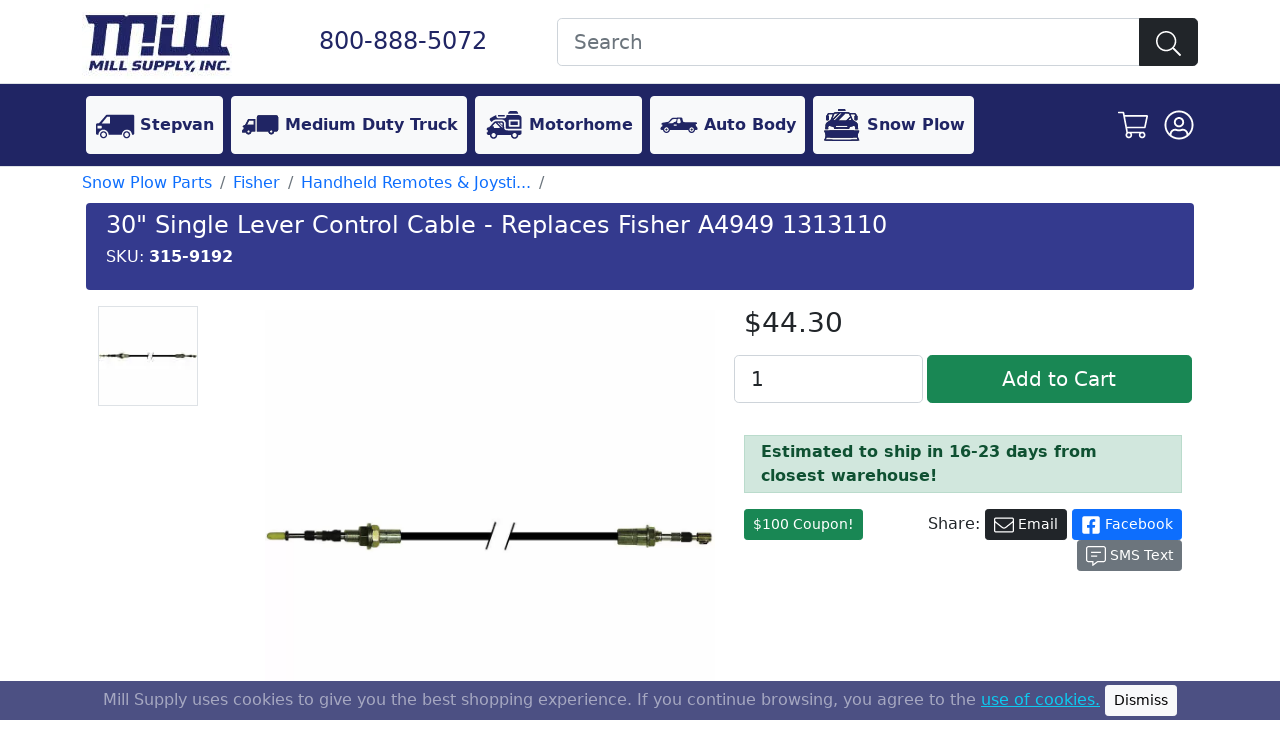

--- FILE ---
content_type: text/html; charset=UTF-8
request_url: https://www.millsupply.com/single-lever-control-a4949-1313110-3159192.php?p=339406
body_size: 7773
content:
<!DOCTYPE html>
<html lang="en">
<head>
    <title>30" Single Lever Control Cable - Replaces Fisher A4949 1313110 | Mill Supply, Inc.</title>
    <meta charset="UTF-8">
<meta name="viewport" content="width=device-width, initial-scale=1.0">
<meta name="description" content="30&quot; Single Lever Control Cable - Replaces Fisher A4949 1313110 available at low prices! We have a huge selection of high quality snow plow parts including cutting edges, hydraulic rams, valves, solenoids, lights, and more! Most orders shipped same day!">


<link href="/src/bootstrap.min.css" rel="stylesheet">
<style>
    .form-control.is-invalid, .was-validated .form-control:invalid {
        background-color: #fde8ea;
        color: #8b000d;
    }
</style>
<script async src="https://cdn.jsdelivr.net/npm/bootstrap@5.0.1/dist/js/bootstrap.bundle.min.js" integrity="sha384-gtEjrD/SeCtmISkJkNUaaKMoLD0//ElJ19smozuHV6z3Iehds+3Ulb9Bn9Plx0x4" crossorigin="anonymous"></script>

<!-- Fathom - beautiful, simple website analytics -->
<script src="https://cdn.usefathom.com/script.js" data-site="BQUNJOIW" defer></script>
<!-- / Fathom -->

<!-- Google tag (gtag.js) OLD -->
<!--<script async src="https://www.googletagmanager.com/gtag/js?id=AW-857304533"></script>-->
<!--<script> window.dataLayer = window.dataLayer || []; function gtag(){dataLayer.push(arguments);} gtag('js', new Date()); gtag('config', 'AW-857304533'); </script>-->

<!-- Google Tag Manager -->
<!--<script>(function(w,d,s,l,i){w[l]=w[l]||[];w[l].push({'gtm.start':-->
<!--            new Date().getTime(),event:'gtm.js'});var f=d.getElementsByTagName(s)[0],-->
<!--        j=d.createElement(s),dl=l!='dataLayer'?'&l='+l:'';j.async=true;j.src=-->
<!--        'https://www.googletagmanager.com/gtm.js?id='+i+dl;f.parentNode.insertBefore(j,f);-->
<!--    })(window,document,'script','dataLayer','GTM-TNB66FX');</script>-->
<!-- End Google Tag Manager -->

<script async src="https://www.googletagmanager.com/gtag/js?id=G-DYZQLX1D1F"></script>
<script>
    window.dataLayer = window.dataLayer || [];
    function gtag(){dataLayer.push(arguments);}
    gtag('js', new Date());

    gtag('config', 'G-DYZQLX1D1F');
</script>

<!-- Bing tag -->
<script> (function(w,d,t,r,u) { var f,n,i; w[u]=w[u]||[],f=function() { var o={ti:"187043908", enableAutoSpaTracking: true}; o.q=w[u],w[u]=new UET(o),w[u].push("pageLoad") }, n=d.createElement(t),n.src=r,n.async=1,n.onload=n.onreadystatechange=function() { var s=this.readyState; s&&s!=="loaded"&&s!=="complete"||(f(),n.onload=n.onreadystatechange=null) }, i=d.getElementsByTagName(t)[0],i.parentNode.insertBefore(n,i) }) (window,document,"script","//bat.bing.com/bat.js","uetq"); </script>

<!-- Facebook Pixel Code -->
<script>
    !function(f,b,e,v,n,t,s)
    {if(f.fbq)return;n=f.fbq=function(){n.callMethod?
        n.callMethod.apply(n,arguments):n.queue.push(arguments)};
        if(!f._fbq)f._fbq=n;n.push=n;n.loaded=!0;n.version='2.0';
        n.queue=[];t=b.createElement(e);t.async=!0;
        t.src=v;s=b.getElementsByTagName(e)[0];
        s.parentNode.insertBefore(t,s)}(window,document,'script',
        'https://connect.facebook.net/en_US/fbevents.js');
    fbq('init', '700652014877189');
    fbq('track', 'PageView');
</script>

<noscript>
    <img height="1" width="1" src="https://www.facebook.com/tr?id=700652014877189&ev=PageView&noscript=1"/>
</noscript>
<!-- End Facebook Pixel Code -->
    <link rel="canonical" href="https://www.millsupply.com/single-lever-control-a4949-1313110-3159192.php?p=339406"/>
    <script async>
        let tActive = 'tPart0';
        let mActive = 'mPart0';

        window.onload = function () {

            let pops = document.querySelectorAll('.pop');
            for (let i = 0; i < pops.length; i++) {
                pops[i].addEventListener('click', function (e) {
                    e.preventDefault();
                    let imgPreview = document.querySelector('.imagepreview');
                    imgPreview.setAttribute('src', pops[i].querySelector('img').getAttribute('src').replace(/\/m\//, '/lg/'));
                });
            }

            let partThumbs = document.querySelectorAll('.partThumb');
            for (let i = 0; i < partThumbs.length; i++) {
                partThumbs[i].addEventListener('click', function (e) {
                    e.preventDefault();
                    //document.getElementById(tActive).classList.remove('border');
                    //partThumbs[i].querySelector('img').classList.add('border');
                    tActive = partThumbs[i].querySelector('img').getAttribute('id');

                    let mActiveParent = document.getElementById(mActive).parentElement;
                    mActiveParent.classList.remove('d-block');
                    mActiveParent.classList.add('d-none');

                    mActive = partThumbs[i].firstElementChild.id.replace('t', 'm');
                    mActiveParent = document.getElementById(mActive).parentElement;
                    mActiveParent.classList.remove('d-none');
                    mActiveParent.classList.add('d-block');
                });
            }
        };
    </script>
    <script type="application/ld+json">{
    "@context": "https://schema.org/",
    "@type": "Product",
    "name": "30\" Single Lever Control Cable - Replaces Fisher A4949 1313110",
    "image": [
        "https://pics.millsupply.com/webp/lg/30-single-lever-control-cable-replaces-fisher-a4949-1313110-3159192.webp"
    ],
    "description": "This product is a replacement 30\\\" single lever control cable that is designed for use with the Fisher line of snow plows.",
    "sku": "315-9192",
    "mpn": "A4949",
    "url": "https://www.millsupply.com/single-lever-control-a4949-1313110-3159192.php?p=339406",
    "weight": "0.52",
    "height": "17",
    "width": "13",
    "depth": "1",
    "shipping_weight": "1 lbs",
    "shipping_height": "17 in",
    "shipping_width": "13 in",
    "shipping_depth": "1 in",
    "brand": {
        "@type": "Brand",
        "name": "BUY"
    },
    "offers": {
        "@type": "Offer",
        "priceCurrency": "USD",
        "price": "44.30",
        "priceValidUntil": "2026-01-27",
        "itemCondition": "https://schema.org/NewCondition",
        "availability": "https://schema.org/OutOfStock",
        "url": "https://www.millsupply.com/single-lever-control-a4949-1313110-3159192.php?p=339406"
    }
}</script></head>
<body>
<!-- Google tag (gtag.js) -->
<!-- Google Tag Manager (noscript) -->
<noscript><iframe src="https://www.googletagmanager.com/ns.html?id=GTM-TNB66FX"
                  height="0" width="0" style="display:none;visibility:hidden"></iframe></noscript>
<!-- End Google Tag Manager (noscript) -->

<header class="border-bottom bg-white">
    <div class="container py-1">
        <div class="row align-items-center">
            <div class="col-lg-2 col-4">
                <a href="/index.php">
                    <img src="https://pics.millsupply.com/img/mill-logosm.jpg" alt="Mill Supply Logo" width="150" height="75">
                </a>
            </div>
            <div class="col-lg-3 col-8 text-center">
                <a href="tel:8008885072" class="h4 text-nowrap text-decoration-none"  style="color: #202564">800-888-5072</a>
            </div>
            <div class="col-lg-7 col-12 d-print-none">
                <form method="GET" name="form1" action="https://www.millsupply.com/search.php">
                    <div class="form-group mb-0">
                        <div class="input-group w-100">
                            <input class="form-control form-control-lg" name="k" placeholder="Search" value="">
                            <button class="btn btn-primary btn-lg btn-dark" name="submit" value="go" title="Search Submit"><img src="https://www.millsupply.com/svg/search-light.svg" width="25" height="25" alt="search icon"/></button>
                        </div>
                    </div>
                </form>
            </div>
        </div>
    </div>
</header>
<nav class="navbar navbar-main navbar-expand-lg navbar-dark border-bottom mb-1 d-print-none" style="background: #202564">
    <div class="container">
        <button class="navbar-toggler" type="button" data-bs-toggle="collapse" data-bs-target="#main_nav" aria-controls="main_nav" aria-expanded="false" aria-label="Toggle navigation">
            <span class="navbar-toggler-icon"></span>
        </button>

        <div class="collapse navbar-collapse" id="main_nav">
            <ul class="navbar-nav">
                <li class="nav-item">
                    <a class="nav-link btn btn-light m-1 text-nowrap" href="/stepvan-parts/" style="color:#202564"><img src="https://pics.millsupply.com/img/icon-wi.svg" width="40" height="40" alt="stepvan icon"/> <b>Stepvan</b></a>
                </li>
                <li class="nav-item">
                    <a class="nav-link btn btn-light m-1 text-nowrap" href="/medium-duty-truck-parts/" style="color:#202564"><img src="https://pics.millsupply.com/img/icon-bt.svg" width="40" height="40" alt="medium duty icon"/> <b>Medium Duty Truck</b></a>
                </li>
                <li class="nav-item">
                    <a class="nav-link btn btn-light m-1 text-nowrap" href="/recreational-vehicles-rvs/" style="color:#202564"><img src="https://pics.millsupply.com/img/icon-rv.svg" width="40" height="40" alt="motorhome icon"/> <b>Motorhome</b></a>
                </li>
                <li class="nav-item">
                    <a class="nav-link btn btn-light m-1 text-nowrap" href="/auto-body-rust-repair-panels/" style="color:#202564"><img src="https://pics.millsupply.com/img/icon-sm.svg" width="40" height="40" alt="auto body icon"/> <b>Auto Body</b></a>
                </li>
                <li class="nav-item">
                    <a class="nav-link btn btn-light m-1 text-nowrap" href="/snow-plow-parts/" style="color:#202564"><img src="https://pics.millsupply.com/img/icon-sn.svg" width="40" height="40" alt="snowplow icon"/> <b>Snow Plow</b></a>
                </li>
            </ul>
        </div>
        
        <ul class="nav justify-content-end">
            <li class="nav-item me-2"><a href="/cart.php" class="d-block p-1"><img src="https://www.millsupply.com/svg/shopping-cart-white-light.svg" alt="cart icon" width="30" height="30" /></a></li>
                            <li class="nav-item"><a href="/co_login.php?orderid=&amp;logging_in=true" class="d-block p-1"><img src="https://www.millsupply.com/svg/user-circle-white-light.svg" alt="account icon" width="30" height="30" /></a></li>
                    </ul>
    </div>
</nav>
<div class="container">
        <div class="row d-print-none mb-2">
        <div class="col">
            <ol class="breadcrumb mb-0 bg-white">
                                                            <li class="breadcrumb-item"><a href="/snow-plow-parts/" itemprop="url" title="Snow Plow Parts" class="text-decoration-none">Snow Plow Parts</a></li>
                                                                                <li class="breadcrumb-item"><a href="/snow-plow-parts/fisher-snow-plow/" itemprop="url" title="Fisher" class="text-decoration-none">Fisher</a></li>
                                                                                <li class="breadcrumb-item"><a href="/snow-plow-parts/fisher-snow-plow/handheld-remotes-joysticks/" itemprop="url" title="Handheld Remotes & Joysticks" class="text-decoration-none">Handheld Remotes & Joysti...</a></li>
                                                                                <li class="breadcrumb-item active"></li>
                                                </ol>
        </div>
    </div>

    <div class="row text-white p-2 pb-3 mx-1 rounded d-print-none" style="background: #343a8e">
        <div class="col">
            <h1 class="h4">30" Single Lever Control Cable - Replaces Fisher A4949 1313110</h1>
            <h6>SKU: <b>315-9192</b></h6>
        </div>
    </div>
    <div class="row text-black p-2 pb-3 mx-1 d-print-block d-none">
        <div class="col">
            <h1 class="h4">30" Single Lever Control Cable - Replaces Fisher A4949 1313110</h1>
            <h6>SKU: <b>315-9192</b></h6>
        </div>
    </div>
    
    <div class="bg-white p-3">
        <div class="row">
            <div class="col-lg-7 mb-1">
                <div class="row">
                    <div class="col-md-3 order-2 order-md-1 d-print-none">
                                                                                                            <a href="#" class="partThumb">
                                    <img id="tPart0" class="thumbnail mb-1 border" src="https://pics.millsupply.com/webp/th/30-single-lever-control-cable-replaces-fisher-a4949-1313110-3159192.webp" alt="30&quot; Single Lever Control Cable - Replaces Fisher A4949 1313110" height="100" width="100"/>
                                </a>
                                                                                                        </div>
                    <div class="col-md-9 order-1 order-md-2">
                                                                            <a href="#" class="pop d-block mx-auto p-1" data-bs-toggle="modal" data-bs-target="#imagemodal">
                                <img id="mPart0" class="mx-auto d-block img-fluid" src="https://pics.millsupply.com/webp/lg/30-single-lever-control-cable-replaces-fisher-a4949-1313110-3159192.webp" alt="30&quot; Single Lever Control Cable - Replaces Fisher A4949 1313110" height="450" width="450">
                            </a>
                                                                    </div>
                </div>


                <div class="modal fade" id="imagemodal" tabindex="-1" role="dialog" aria-labelledby="myModalLabel">
                    <div class="modal-dialog modal-fullscreen">
                        <div class="modal-content">
                            <div class="modal-body">
                                <button type="button" class="btn-close" data-bs-dismiss="modal" aria-label="Close"></button>
                                <img src="" class="imagepreview img-fluid d-block mx-auto" alt="" height="1000" width="1000">
                            </div>
                        </div>
                    </div>
                </div>
            </div>
            <div class="col-lg-5 mb-1">
                <div class="row d-print-none">
                    <div class="col">
                        <form method="POST" class="mb-2" action="/single-lever-control-a4949-1313110-3159192.php?p=339406">
                            <input type="hidden" name="part_id" value="32070"/>
                            <input type="hidden" name="cat_part_id" value="339406"/>
                            <input type="hidden" name="part_number" value="3159192"/>
                            <input type="hidden" name="title" value="30&quot; Single Lever Control Cable - Replaces Fisher A4949 1313110"/>
                            <div class="mb-3 text-end text-lg-start" itemprop="offers">
                                <b class=" h3"> $44.30</b>                            </div>
                            <div class="row">
                                <div class="col-5 gx-1">
                                    <input name="qty" class="form-control form-control-lg"  value="1" type="number" min="1" max="10000"/>
                                </div>
                                <div class="col-7 gx-1 d-grid gap-2">
                                    <input class="btn btn-lg btn-success"  type="submit" name="atc" value="Add to Cart" />
                                </div>
                            </div>
                        </form>
                    </div>
                </div>
                <div class="row my-2">
                    <div class="col">
                                            </div>
                </div>
                
                
                <p><div class="alert alert-success rounded-0 py-1 fw-bold">Estimated to ship in 16-23 days from closest warehouse!</div></p>
                
                                
                                
                                
                
                
                <div class="text-end d-print-none">
                    <a href="#email-form" data-bs-toggle="modal" class="btn btn-sm btn-success mr-1 float-start">$100 Coupon!</a>
                    Share:
                    <a class="btn btn-sm btn-dark mr-1" href="/cdn-cgi/l/email-protection#[base64]"><img src="/svg/envelope-light.svg" alt="Email Icon" width="20" height="20"> Email</a>
                    <a class="btn btn-sm btn-primary mr-1" href="https://www.facebook.com/sharer/sharer.php?u=https://www.millsupply.com%2Fsingle-lever-control-a4949-1313110-3159192.php%3Fp%3D339406" target="_blank" rel="noopener"><img src="/svg/facebook-square-white.svg" alt="FB Icon" width="20" height="20"> Facebook</a>
                    <a class="btn btn-sm btn-secondary" href="sms:?&body=Check out this part     https://www.millsupply.com%2Fsingle-lever-control-a4949-1313110-3159192.php%3Fp%3D339406"><img src="/svg/comment-alt-lines-light.svg" alt="SMS Icon" width="20" height="20"> SMS Text</a>
                </div>
            </div>
        </div>
        
                    <div class="row">
                <div class="col-md-7 mb-1">
                    <div class="card h-100">
                        <div class="card-body">
                            <h3 class="card-title">Description</h3>
                            <p>This product is a replacement 30" single lever control cable&nbsp;that is designed for use with the Fisher&nbsp;line of snow plows.</p>                        </div>
                    </div>
                </div>
                <div class="col-md-5 mb-1">
                    <div class="card h-100">
                        <div class="card-body">
                            <h3 class="card-title">Tech Specs</h3>
                                                        
                                                            <b>OEM/Other Numbers:</b>
                                <ul>
                                                                            <li>A4949</li>
                                                                            <li>724920020664</li>
                                                                            <li>1313110</li>
                                                                    </ul>
                            
                                                        
                                                            <p><b>Estimated Shipping Dimensions:</b> 17" x 13" x 1"</p>
                                                        
                                                            <p><b>Weight:</b> 0.52 lbs</p>
                                                        
                                                        
                                                    </div>
                    </div>
                </div>
            </div>
            
                            
        
        
        
                
                                    <div class="row mt-2 d-print-none">
                    <div class="col">
                        <div class="card bg-light">
                            <div class="card-body">
                                                                                                                                <p>We realize that the longer your snow plow is out of commission, the less money you make. Our goal is to keep you up and running so your customers are pleased with the job you do.  However, we all know that cold weather can wreak havoc on outside equipment and you can only make money if your snow plow is in working order. Most of the time it is a quick fix like a cracked hose, or a broken spring; but this is not always the case and you can count on Mill Supply to help you in those harder times too.  Mill Supply has been selling snow plow parts since 1986. Many in our sales staff have been on-the-job for over 30 years. With that kind of knowledge you can be assured that we can assist you with your questions and get the right parts sent out right away. Most orders placed before 3:00 PM EST will get shipped out the same day. So if your Meyer, Western, Boss, Fisher, Buyers, SAM, SnowDogg or other snow plow needs some maintenance, order today! If you're unsure as to what exactly you need, you can either <a href='/contact-us.php'>contact us via email</a> or give us a call at 800-888-5072 between 8:00 a.m. - 5:00 p.m. E.S.T. and one of our experienced representatives will be happy to help you.</p>                            </div>
                        </div>
                    </div>
                </div>
                        
                                            <div class="row mt-2">
                    <div class="col">
                        <div class="border p-2 rounded bg-light">
                            <h5 class="mx-2">Customers Also Bought</h5>
                                                            <div class="row mb-1 mx-1">
                                                                            <div class="col-md-4 col-lg-2 gx-1 mb-1">
                                            <div class="card mb-3 h-100">
                                                <a href="/remote-straight-plows-6-pin-harness-western-fisher-buyers-saltdogg-1306902.php" rel="nofollow">
                                                    <img class="d-block mx-auto mt-1" src="https://pics.millsupply.com/webp/th/1306902.webp" alt="Hand Held Remote for Straight Plows with 6 pin harness - Buyers 1306902 " height="100" width="100">
                                                </a>
                                                <div class="card-body pb-1">
                                                    <p class="mb-0 small text-muted">1306902</p>
                                                    <h5 class="card-title"><a href="/remote-straight-plows-6-pin-harness-western-fisher-buyers-saltdogg-1306902.php" rel="nofollow" class="text-decoration-none"><small>Hand Held Remote for Straight Plows with 6 pin harness - Buyers 1306902 </small></a></h5>
                                                </div>
                                            </div>
                                        </div>
                                                                            <div class="col-md-4 col-lg-2 gx-1 mb-1">
                                            <div class="card mb-3 h-100">
                                                <a href="/straight-blade-plow-controller-fisher-49800-buyers-saltdogg-1306952.php" rel="nofollow">
                                                    <img class="d-block mx-auto mt-1" src="https://pics.millsupply.com/webp/th/1306952.webp" alt="Straight Blade Plow Controller for Fisher with &#039;Fleet Flex&#039; - Buyers 1306952" height="100" width="100">
                                                </a>
                                                <div class="card-body pb-1">
                                                    <p class="mb-0 small text-muted">1306952</p>
                                                    <h5 class="card-title"><a href="/straight-blade-plow-controller-fisher-49800-buyers-saltdogg-1306952.php" rel="nofollow" class="text-decoration-none"><small>Straight Blade Plow Controller for Fisher with 'Fleet Flex' - Buyers 1306952</small></a></h5>
                                                </div>
                                            </div>
                                        </div>
                                                                            <div class="col-md-4 col-lg-2 gx-1 mb-1">
                                            <div class="card mb-3 h-100">
                                                <a href="/v-blade-plow-controller-fisher-28600-buyers-saltdogg-1306954.php" rel="nofollow">
                                                    <img class="d-block mx-auto mt-1" src="https://pics.millsupply.com/webp/th/1306954.webp" alt="V-Blade Plow Controller for Fisher with 4 Pin Plug - Buyers" height="100" width="100">
                                                </a>
                                                <div class="card-body pb-1">
                                                    <p class="mb-0 small text-muted">1306954</p>
                                                    <h5 class="card-title"><a href="/v-blade-plow-controller-fisher-28600-buyers-saltdogg-1306954.php" rel="nofollow" class="text-decoration-none"><small>V-Blade Plow Controller for Fisher with 4 Pin Plug - Buyers</small></a></h5>
                                                </div>
                                            </div>
                                        </div>
                                                                            <div class="col-md-4 col-lg-2 gx-1 mb-1">
                                            <div class="card mb-3 h-100">
                                                <a href="/expanding-wing-blade-plow-controller-fisher-xls-29800-buyers-saltdogg-1306956.php" rel="nofollow">
                                                    <img class="d-block mx-auto mt-1" src="https://pics.millsupply.com/webp/th/1306956.webp" alt="Expanding Wing Straight Blade Plow Controller for Fisher XLS with 4-Pin Plug - Buyers 1306956" height="100" width="100">
                                                </a>
                                                <div class="card-body pb-1">
                                                    <p class="mb-0 small text-muted">1306956</p>
                                                    <h5 class="card-title"><a href="/expanding-wing-blade-plow-controller-fisher-xls-29800-buyers-saltdogg-1306956.php" rel="nofollow" class="text-decoration-none"><small>Expanding Wing Straight Blade Plow Controller for Fisher XLS with 4-Pin Plug - Buyers 1306956</small></a></h5>
                                                </div>
                                            </div>
                                        </div>
                                                                            <div class="col-md-4 col-lg-2 gx-1 mb-1">
                                            <div class="card mb-3 h-100">
                                                <a href="/non-adjusable-joystick-cable-up-down-western-56035-1313010-2560520.php" rel="nofollow">
                                                    <img class="d-block mx-auto mt-1" src="https://pics.millsupply.com/webp/th/2560520.webp" alt="Non Adjustable Joystick Cable - Fisher A5843 &amp; Western 56035 1313010" height="100" width="100">
                                                </a>
                                                <div class="card-body pb-1">
                                                    <p class="mb-0 small text-muted">2560520</p>
                                                    <h5 class="card-title"><a href="/non-adjusable-joystick-cable-up-down-western-56035-1313010-2560520.php" rel="nofollow" class="text-decoration-none"><small>Non Adjustable Joystick Cable - Fisher A5843 & Western 56035 1313010</small></a></h5>
                                                </div>
                                            </div>
                                        </div>
                                                                            <div class="col-md-4 col-lg-2 gx-1 mb-1">
                                            <div class="card mb-3 h-100">
                                                <a href="/dashboard-mounting-bracket-joystick-western-56080-2560522.php" rel="nofollow">
                                                    <img class="d-block mx-auto mt-1" src="https://pics.millsupply.com/webp/th/2560522.webp" alt="Dashboard Mounting Bracket for Joystick for Fisher &amp; Western 56080" height="100" width="100">
                                                </a>
                                                <div class="card-body pb-1">
                                                    <p class="mb-0 small text-muted">2560522</p>
                                                    <h5 class="card-title"><a href="/dashboard-mounting-bracket-joystick-western-56080-2560522.php" rel="nofollow" class="text-decoration-none"><small>Dashboard Mounting Bracket for Joystick for Fisher & Western 56080</small></a></h5>
                                                </div>
                                            </div>
                                        </div>
                                                                    </div>
                                                    </div>
                    </div>
                </div>
                        </div>
</div>

<div class="modal fade" id="email-form" tabindex="-1">
    <div class="modal-dialog modal-dialog-centered">
        <div class="modal-content">
            <div class="modal-header">
                <button type="button" class="btn-close" data-bs-dismiss="modal" aria-label="Close"></button>
            </div>
            <div class="modal-body">
                <iframe width="540" height="880" src="https://7a58e50f.sibforms.com/serve/[base64]" frameborder="0" scrolling="auto" allowfullscreen style="display: block;margin-left: auto;margin-right: auto;max-width: 100%;"></iframe>
            </div>
        </div>
    </div>
</div>

<div class="d-print-none">
    <div class="container-fluid bg-dark mb-1">
        <div class="container">
            <div class="row">
                <div class="col text-center p-2">
                    <p class="mb-0">
                        <a class="mx-3 text-decoration-none" href="https://www.facebook.com/millsupplyinc/" title="Facebook">
                            <img src="https://www.millsupply.com/svg/facebook-square-brands.svg" width="75" height="75" alt="facebook icon"/>
                        </a>
                        <a class="mx-3 text-decoration-none" href="https://www.instagram.com/millsupplyinc/" title="Instagram">
                            <img src="https://www.millsupply.com/svg/instagram-square-brands.svg" width="75" height="75" alt="ig icon"/>
                        </a>
                        <a class="mx-3 text-decoration-none" href="https://www.youtube.com/user/millsupply" title="YouTube">
                            <img src="https://www.millsupply.com/svg/youtube-square-brands.svg" width="75" height="75" alt="youtube icon"/>
                        </a>
                    </p>
                </div>
            </div>
            <div class="row">
                <div class="col text-center text-white">
                    <p class="h2 fw-bold mb-0">KEEP UP TO DATE</p>
                </div>
            </div>
            <div class="row">
                <div class="col text-center text-white">
                    <p class="mb-0 ">FOLLOW ALONG FOR SALES, EDUCATIONAL</p>
                    <p class=" ">VIDEOS, UPDATES, AND MORE! @millsupplyinc</p>
                </div>
            </div>
        </div>
    </div>
    <div class="text-white" style="background:#202564">
        <div class="container">
            <div class="row py-2">
                <div class="col-md-5 h3 mb-0">
                    <a href="tel:800-888-5072" class="text-white fw-bold text-decoration-none"><i>800-888-5072</i></a>
                </div>
                <div class="col-md-7 h3 mb-0 text-end fw-bold">
                                        Mon-Fri 8AM - 5PM EST                </div>
            </div>
        </div>
    </div>
    <footer class="py-3 bg-dark text-white-50">
        <div class="container">
            <div class="row">
                <div class="col-12 col-lg-3 mb-3">
                    <p class="text-center fw-lighter" style="font-size:.9em">References to manufacturers or brands are for descriptive purposes only. Most parts are not made or sponsored by the vehicle mfg. <a href="https://www.millsupply.com/legal-disclaimer.php" class="text-white-50">Learn more...</a></p>
                    <p class="mb-0">&nbsp;</p>
                    <div class="text-center mb-2 hidden-xs">
                        <div class="row">
                            <div class="col d-flex align-items-center justify-content-center">
                                <img src="https://pics.millsupply.com/img/usa.svg" width="100" height="52" alt="USA Flag" />
                            </div>
                            <div class="col d-flex align-items-center justify-content-center font-italic">
                                American Family-Owned Business
                            </div>
                        </div>
                    </div>
                </div>
                <div class="col-4 col-lg-3">
                    <h6 class="text-white">CUSTOMER SERVICE</h6>
                    <ul class="list-unstyled fw-light">
                        <li class="mb-1"><a class="accountLogin text-info text-decoration-none" href="https://www.millsupply.com/co_login.php?orderid=&amp;logging_in=true" rel="nofollow">My Account</a></li>
                        <li class="mb-1"><a class="text-info text-decoration-none" href="https://www.millsupply.com/co_login.php?orderid=&order-history=true" rel="nofollow">Track Order</a></li>
                        <li class="mb-1"><a class="text-info text-decoration-none" href="https://www.millsupply.com/return-parts.php">Return an Item</a></li>
                        <li class="mb-1"><a class="text-info text-decoration-none" href="https://www.millsupply.com/return-policy.php">Return Policy</a></li>
                        <li><a class="text-info text-decoration-none" href="https://www.millsupply.com/catalog-download.php">Get a Catalog</a></li>
                    </ul>
                </div>
                <div class="col-4 col-lg-3">
                    <h6 class="text-white">COMPANY INFO</h6>
                    <ul class="list-unstyled fw-light">
                        <li class="mb-1"><a class="text-info text-decoration-none" href="https://www.millsupply.com/about-us.php">About Us</a></li>
                        <li class="mb-1"><a class="text-info text-decoration-none" href="https://www.millsupply.com/contact-us.php">Contact Us</a></li>
                        <li class="mb-1"><a class="text-info text-decoration-none" href="https://www.millsupply.com/ordering-info.php">Ordering Info</a></li>
                        <li class="mb-1"><a class="text-info text-decoration-none" href="https://www.millsupply.com/shipping-info.php">Shipping FAQ</a></li>
                        <li><a class="text-info text-decoration-none" href="https://www.millsupply.com/privacy-policy.php">Privacy Policy</a></li>
                    </ul>
                </div>
                <div class="col-4 col-lg-3">
                    <h6 class="text-white">KNOWLEDGE</h6>
                    <ul class="list-unstyled fw-light">
                        <li class="mb-1"><a class="text-info text-decoration-none" href="/stepvan-identification.php">Stepvan Body Guide</a></li>
                        <li class="mb-1"><a class="text-info text-decoration-none" href="/stepvan-chassis-info.php">Stepvan Chassis Guide</a></li>
                        <li class="mb-1"><a class="text-info text-decoration-none" href="/meyer-plow-information.php">Meyer Diagrams</a></li>
                        <li class="mb-1"><a class="text-info text-decoration-none" href="/panel-identification.php">Repair Panel Identification</a></li>
                        <li><a class="text-info text-decoration-none" href="/meyer-troubleshooting.php">Snow Plow Troubleshooting</a></li>
                        <li><a class="text-info text-decoration-none" href="/blog/">Blog</a></li>
                    </ul>
                </div>
            </div>
        </div>
    </footer>
    <div class="py-3 text-white-50" style="background:#212326">
        <div class="container">
            <div class="row">
                <div class="col-sm-6">
                    <b>Copyright</b>
                    <small>&copy;2026 <span itemprop="name">Mill Supply, Inc.</span>  ec</small>
                </div>
                <div class="col-sm-6 text-end">
                    <small><b><a href="https://www.millsupply.com/" class="text-decoration-none"><span itemprop="legalname">Mill Supply, Inc.</span></a></b> <span itemprop="address" itemscope itemtype="https://schema.org/PostalAddress"> <span itemprop="streetAddress">19801 Miles Rd.</span> <span itemprop="addressLocality">Cleveland, OH</span> <span itemprop="postalCode">44128</span></span></small>
                </div>
            </div>
        </div>
    </div>
</div>
    <script data-cfasync="false" src="/cdn-cgi/scripts/5c5dd728/cloudflare-static/email-decode.min.js"></script><script async>function removeGDPR() {
            document.cookie = "gdpr=accepted; path=/";
            document.getElementById('gdpr').classList.add('d-none');
        }</script>
    <div id="gdpr" class="fixed-bottom text-white-50 d-print-none" style="background-color: rgba(32,37,100,.8)">
        <div class="text-center "><p class="mb-0">Mill Supply uses cookies to give you the best shopping experience. If you continue browsing, you agree to the <a href="/privacy-policy.php" class="text-info">use of cookies.</a> <a href="#" class="btn btn-sm  btn-light my-1" onclick="removeGDPR()">Dismiss</a></p></div>
    </div>

</body>
</html>

--- FILE ---
content_type: text/html; charset=utf-8
request_url: https://www.google.com/recaptcha/api2/anchor?ar=1&k=6Le2XSQUAAAAAM3ur56kC4kn8ZdWgnqyv9AvkHYJ&co=aHR0cHM6Ly83YTU4ZTUwZi5zaWJmb3Jtcy5jb206NDQz&hl=en&v=PoyoqOPhxBO7pBk68S4YbpHZ&size=normal&anchor-ms=20000&execute-ms=30000&cb=f7ikvt7ylyuu
body_size: 49179
content:
<!DOCTYPE HTML><html dir="ltr" lang="en"><head><meta http-equiv="Content-Type" content="text/html; charset=UTF-8">
<meta http-equiv="X-UA-Compatible" content="IE=edge">
<title>reCAPTCHA</title>
<style type="text/css">
/* cyrillic-ext */
@font-face {
  font-family: 'Roboto';
  font-style: normal;
  font-weight: 400;
  font-stretch: 100%;
  src: url(//fonts.gstatic.com/s/roboto/v48/KFO7CnqEu92Fr1ME7kSn66aGLdTylUAMa3GUBHMdazTgWw.woff2) format('woff2');
  unicode-range: U+0460-052F, U+1C80-1C8A, U+20B4, U+2DE0-2DFF, U+A640-A69F, U+FE2E-FE2F;
}
/* cyrillic */
@font-face {
  font-family: 'Roboto';
  font-style: normal;
  font-weight: 400;
  font-stretch: 100%;
  src: url(//fonts.gstatic.com/s/roboto/v48/KFO7CnqEu92Fr1ME7kSn66aGLdTylUAMa3iUBHMdazTgWw.woff2) format('woff2');
  unicode-range: U+0301, U+0400-045F, U+0490-0491, U+04B0-04B1, U+2116;
}
/* greek-ext */
@font-face {
  font-family: 'Roboto';
  font-style: normal;
  font-weight: 400;
  font-stretch: 100%;
  src: url(//fonts.gstatic.com/s/roboto/v48/KFO7CnqEu92Fr1ME7kSn66aGLdTylUAMa3CUBHMdazTgWw.woff2) format('woff2');
  unicode-range: U+1F00-1FFF;
}
/* greek */
@font-face {
  font-family: 'Roboto';
  font-style: normal;
  font-weight: 400;
  font-stretch: 100%;
  src: url(//fonts.gstatic.com/s/roboto/v48/KFO7CnqEu92Fr1ME7kSn66aGLdTylUAMa3-UBHMdazTgWw.woff2) format('woff2');
  unicode-range: U+0370-0377, U+037A-037F, U+0384-038A, U+038C, U+038E-03A1, U+03A3-03FF;
}
/* math */
@font-face {
  font-family: 'Roboto';
  font-style: normal;
  font-weight: 400;
  font-stretch: 100%;
  src: url(//fonts.gstatic.com/s/roboto/v48/KFO7CnqEu92Fr1ME7kSn66aGLdTylUAMawCUBHMdazTgWw.woff2) format('woff2');
  unicode-range: U+0302-0303, U+0305, U+0307-0308, U+0310, U+0312, U+0315, U+031A, U+0326-0327, U+032C, U+032F-0330, U+0332-0333, U+0338, U+033A, U+0346, U+034D, U+0391-03A1, U+03A3-03A9, U+03B1-03C9, U+03D1, U+03D5-03D6, U+03F0-03F1, U+03F4-03F5, U+2016-2017, U+2034-2038, U+203C, U+2040, U+2043, U+2047, U+2050, U+2057, U+205F, U+2070-2071, U+2074-208E, U+2090-209C, U+20D0-20DC, U+20E1, U+20E5-20EF, U+2100-2112, U+2114-2115, U+2117-2121, U+2123-214F, U+2190, U+2192, U+2194-21AE, U+21B0-21E5, U+21F1-21F2, U+21F4-2211, U+2213-2214, U+2216-22FF, U+2308-230B, U+2310, U+2319, U+231C-2321, U+2336-237A, U+237C, U+2395, U+239B-23B7, U+23D0, U+23DC-23E1, U+2474-2475, U+25AF, U+25B3, U+25B7, U+25BD, U+25C1, U+25CA, U+25CC, U+25FB, U+266D-266F, U+27C0-27FF, U+2900-2AFF, U+2B0E-2B11, U+2B30-2B4C, U+2BFE, U+3030, U+FF5B, U+FF5D, U+1D400-1D7FF, U+1EE00-1EEFF;
}
/* symbols */
@font-face {
  font-family: 'Roboto';
  font-style: normal;
  font-weight: 400;
  font-stretch: 100%;
  src: url(//fonts.gstatic.com/s/roboto/v48/KFO7CnqEu92Fr1ME7kSn66aGLdTylUAMaxKUBHMdazTgWw.woff2) format('woff2');
  unicode-range: U+0001-000C, U+000E-001F, U+007F-009F, U+20DD-20E0, U+20E2-20E4, U+2150-218F, U+2190, U+2192, U+2194-2199, U+21AF, U+21E6-21F0, U+21F3, U+2218-2219, U+2299, U+22C4-22C6, U+2300-243F, U+2440-244A, U+2460-24FF, U+25A0-27BF, U+2800-28FF, U+2921-2922, U+2981, U+29BF, U+29EB, U+2B00-2BFF, U+4DC0-4DFF, U+FFF9-FFFB, U+10140-1018E, U+10190-1019C, U+101A0, U+101D0-101FD, U+102E0-102FB, U+10E60-10E7E, U+1D2C0-1D2D3, U+1D2E0-1D37F, U+1F000-1F0FF, U+1F100-1F1AD, U+1F1E6-1F1FF, U+1F30D-1F30F, U+1F315, U+1F31C, U+1F31E, U+1F320-1F32C, U+1F336, U+1F378, U+1F37D, U+1F382, U+1F393-1F39F, U+1F3A7-1F3A8, U+1F3AC-1F3AF, U+1F3C2, U+1F3C4-1F3C6, U+1F3CA-1F3CE, U+1F3D4-1F3E0, U+1F3ED, U+1F3F1-1F3F3, U+1F3F5-1F3F7, U+1F408, U+1F415, U+1F41F, U+1F426, U+1F43F, U+1F441-1F442, U+1F444, U+1F446-1F449, U+1F44C-1F44E, U+1F453, U+1F46A, U+1F47D, U+1F4A3, U+1F4B0, U+1F4B3, U+1F4B9, U+1F4BB, U+1F4BF, U+1F4C8-1F4CB, U+1F4D6, U+1F4DA, U+1F4DF, U+1F4E3-1F4E6, U+1F4EA-1F4ED, U+1F4F7, U+1F4F9-1F4FB, U+1F4FD-1F4FE, U+1F503, U+1F507-1F50B, U+1F50D, U+1F512-1F513, U+1F53E-1F54A, U+1F54F-1F5FA, U+1F610, U+1F650-1F67F, U+1F687, U+1F68D, U+1F691, U+1F694, U+1F698, U+1F6AD, U+1F6B2, U+1F6B9-1F6BA, U+1F6BC, U+1F6C6-1F6CF, U+1F6D3-1F6D7, U+1F6E0-1F6EA, U+1F6F0-1F6F3, U+1F6F7-1F6FC, U+1F700-1F7FF, U+1F800-1F80B, U+1F810-1F847, U+1F850-1F859, U+1F860-1F887, U+1F890-1F8AD, U+1F8B0-1F8BB, U+1F8C0-1F8C1, U+1F900-1F90B, U+1F93B, U+1F946, U+1F984, U+1F996, U+1F9E9, U+1FA00-1FA6F, U+1FA70-1FA7C, U+1FA80-1FA89, U+1FA8F-1FAC6, U+1FACE-1FADC, U+1FADF-1FAE9, U+1FAF0-1FAF8, U+1FB00-1FBFF;
}
/* vietnamese */
@font-face {
  font-family: 'Roboto';
  font-style: normal;
  font-weight: 400;
  font-stretch: 100%;
  src: url(//fonts.gstatic.com/s/roboto/v48/KFO7CnqEu92Fr1ME7kSn66aGLdTylUAMa3OUBHMdazTgWw.woff2) format('woff2');
  unicode-range: U+0102-0103, U+0110-0111, U+0128-0129, U+0168-0169, U+01A0-01A1, U+01AF-01B0, U+0300-0301, U+0303-0304, U+0308-0309, U+0323, U+0329, U+1EA0-1EF9, U+20AB;
}
/* latin-ext */
@font-face {
  font-family: 'Roboto';
  font-style: normal;
  font-weight: 400;
  font-stretch: 100%;
  src: url(//fonts.gstatic.com/s/roboto/v48/KFO7CnqEu92Fr1ME7kSn66aGLdTylUAMa3KUBHMdazTgWw.woff2) format('woff2');
  unicode-range: U+0100-02BA, U+02BD-02C5, U+02C7-02CC, U+02CE-02D7, U+02DD-02FF, U+0304, U+0308, U+0329, U+1D00-1DBF, U+1E00-1E9F, U+1EF2-1EFF, U+2020, U+20A0-20AB, U+20AD-20C0, U+2113, U+2C60-2C7F, U+A720-A7FF;
}
/* latin */
@font-face {
  font-family: 'Roboto';
  font-style: normal;
  font-weight: 400;
  font-stretch: 100%;
  src: url(//fonts.gstatic.com/s/roboto/v48/KFO7CnqEu92Fr1ME7kSn66aGLdTylUAMa3yUBHMdazQ.woff2) format('woff2');
  unicode-range: U+0000-00FF, U+0131, U+0152-0153, U+02BB-02BC, U+02C6, U+02DA, U+02DC, U+0304, U+0308, U+0329, U+2000-206F, U+20AC, U+2122, U+2191, U+2193, U+2212, U+2215, U+FEFF, U+FFFD;
}
/* cyrillic-ext */
@font-face {
  font-family: 'Roboto';
  font-style: normal;
  font-weight: 500;
  font-stretch: 100%;
  src: url(//fonts.gstatic.com/s/roboto/v48/KFO7CnqEu92Fr1ME7kSn66aGLdTylUAMa3GUBHMdazTgWw.woff2) format('woff2');
  unicode-range: U+0460-052F, U+1C80-1C8A, U+20B4, U+2DE0-2DFF, U+A640-A69F, U+FE2E-FE2F;
}
/* cyrillic */
@font-face {
  font-family: 'Roboto';
  font-style: normal;
  font-weight: 500;
  font-stretch: 100%;
  src: url(//fonts.gstatic.com/s/roboto/v48/KFO7CnqEu92Fr1ME7kSn66aGLdTylUAMa3iUBHMdazTgWw.woff2) format('woff2');
  unicode-range: U+0301, U+0400-045F, U+0490-0491, U+04B0-04B1, U+2116;
}
/* greek-ext */
@font-face {
  font-family: 'Roboto';
  font-style: normal;
  font-weight: 500;
  font-stretch: 100%;
  src: url(//fonts.gstatic.com/s/roboto/v48/KFO7CnqEu92Fr1ME7kSn66aGLdTylUAMa3CUBHMdazTgWw.woff2) format('woff2');
  unicode-range: U+1F00-1FFF;
}
/* greek */
@font-face {
  font-family: 'Roboto';
  font-style: normal;
  font-weight: 500;
  font-stretch: 100%;
  src: url(//fonts.gstatic.com/s/roboto/v48/KFO7CnqEu92Fr1ME7kSn66aGLdTylUAMa3-UBHMdazTgWw.woff2) format('woff2');
  unicode-range: U+0370-0377, U+037A-037F, U+0384-038A, U+038C, U+038E-03A1, U+03A3-03FF;
}
/* math */
@font-face {
  font-family: 'Roboto';
  font-style: normal;
  font-weight: 500;
  font-stretch: 100%;
  src: url(//fonts.gstatic.com/s/roboto/v48/KFO7CnqEu92Fr1ME7kSn66aGLdTylUAMawCUBHMdazTgWw.woff2) format('woff2');
  unicode-range: U+0302-0303, U+0305, U+0307-0308, U+0310, U+0312, U+0315, U+031A, U+0326-0327, U+032C, U+032F-0330, U+0332-0333, U+0338, U+033A, U+0346, U+034D, U+0391-03A1, U+03A3-03A9, U+03B1-03C9, U+03D1, U+03D5-03D6, U+03F0-03F1, U+03F4-03F5, U+2016-2017, U+2034-2038, U+203C, U+2040, U+2043, U+2047, U+2050, U+2057, U+205F, U+2070-2071, U+2074-208E, U+2090-209C, U+20D0-20DC, U+20E1, U+20E5-20EF, U+2100-2112, U+2114-2115, U+2117-2121, U+2123-214F, U+2190, U+2192, U+2194-21AE, U+21B0-21E5, U+21F1-21F2, U+21F4-2211, U+2213-2214, U+2216-22FF, U+2308-230B, U+2310, U+2319, U+231C-2321, U+2336-237A, U+237C, U+2395, U+239B-23B7, U+23D0, U+23DC-23E1, U+2474-2475, U+25AF, U+25B3, U+25B7, U+25BD, U+25C1, U+25CA, U+25CC, U+25FB, U+266D-266F, U+27C0-27FF, U+2900-2AFF, U+2B0E-2B11, U+2B30-2B4C, U+2BFE, U+3030, U+FF5B, U+FF5D, U+1D400-1D7FF, U+1EE00-1EEFF;
}
/* symbols */
@font-face {
  font-family: 'Roboto';
  font-style: normal;
  font-weight: 500;
  font-stretch: 100%;
  src: url(//fonts.gstatic.com/s/roboto/v48/KFO7CnqEu92Fr1ME7kSn66aGLdTylUAMaxKUBHMdazTgWw.woff2) format('woff2');
  unicode-range: U+0001-000C, U+000E-001F, U+007F-009F, U+20DD-20E0, U+20E2-20E4, U+2150-218F, U+2190, U+2192, U+2194-2199, U+21AF, U+21E6-21F0, U+21F3, U+2218-2219, U+2299, U+22C4-22C6, U+2300-243F, U+2440-244A, U+2460-24FF, U+25A0-27BF, U+2800-28FF, U+2921-2922, U+2981, U+29BF, U+29EB, U+2B00-2BFF, U+4DC0-4DFF, U+FFF9-FFFB, U+10140-1018E, U+10190-1019C, U+101A0, U+101D0-101FD, U+102E0-102FB, U+10E60-10E7E, U+1D2C0-1D2D3, U+1D2E0-1D37F, U+1F000-1F0FF, U+1F100-1F1AD, U+1F1E6-1F1FF, U+1F30D-1F30F, U+1F315, U+1F31C, U+1F31E, U+1F320-1F32C, U+1F336, U+1F378, U+1F37D, U+1F382, U+1F393-1F39F, U+1F3A7-1F3A8, U+1F3AC-1F3AF, U+1F3C2, U+1F3C4-1F3C6, U+1F3CA-1F3CE, U+1F3D4-1F3E0, U+1F3ED, U+1F3F1-1F3F3, U+1F3F5-1F3F7, U+1F408, U+1F415, U+1F41F, U+1F426, U+1F43F, U+1F441-1F442, U+1F444, U+1F446-1F449, U+1F44C-1F44E, U+1F453, U+1F46A, U+1F47D, U+1F4A3, U+1F4B0, U+1F4B3, U+1F4B9, U+1F4BB, U+1F4BF, U+1F4C8-1F4CB, U+1F4D6, U+1F4DA, U+1F4DF, U+1F4E3-1F4E6, U+1F4EA-1F4ED, U+1F4F7, U+1F4F9-1F4FB, U+1F4FD-1F4FE, U+1F503, U+1F507-1F50B, U+1F50D, U+1F512-1F513, U+1F53E-1F54A, U+1F54F-1F5FA, U+1F610, U+1F650-1F67F, U+1F687, U+1F68D, U+1F691, U+1F694, U+1F698, U+1F6AD, U+1F6B2, U+1F6B9-1F6BA, U+1F6BC, U+1F6C6-1F6CF, U+1F6D3-1F6D7, U+1F6E0-1F6EA, U+1F6F0-1F6F3, U+1F6F7-1F6FC, U+1F700-1F7FF, U+1F800-1F80B, U+1F810-1F847, U+1F850-1F859, U+1F860-1F887, U+1F890-1F8AD, U+1F8B0-1F8BB, U+1F8C0-1F8C1, U+1F900-1F90B, U+1F93B, U+1F946, U+1F984, U+1F996, U+1F9E9, U+1FA00-1FA6F, U+1FA70-1FA7C, U+1FA80-1FA89, U+1FA8F-1FAC6, U+1FACE-1FADC, U+1FADF-1FAE9, U+1FAF0-1FAF8, U+1FB00-1FBFF;
}
/* vietnamese */
@font-face {
  font-family: 'Roboto';
  font-style: normal;
  font-weight: 500;
  font-stretch: 100%;
  src: url(//fonts.gstatic.com/s/roboto/v48/KFO7CnqEu92Fr1ME7kSn66aGLdTylUAMa3OUBHMdazTgWw.woff2) format('woff2');
  unicode-range: U+0102-0103, U+0110-0111, U+0128-0129, U+0168-0169, U+01A0-01A1, U+01AF-01B0, U+0300-0301, U+0303-0304, U+0308-0309, U+0323, U+0329, U+1EA0-1EF9, U+20AB;
}
/* latin-ext */
@font-face {
  font-family: 'Roboto';
  font-style: normal;
  font-weight: 500;
  font-stretch: 100%;
  src: url(//fonts.gstatic.com/s/roboto/v48/KFO7CnqEu92Fr1ME7kSn66aGLdTylUAMa3KUBHMdazTgWw.woff2) format('woff2');
  unicode-range: U+0100-02BA, U+02BD-02C5, U+02C7-02CC, U+02CE-02D7, U+02DD-02FF, U+0304, U+0308, U+0329, U+1D00-1DBF, U+1E00-1E9F, U+1EF2-1EFF, U+2020, U+20A0-20AB, U+20AD-20C0, U+2113, U+2C60-2C7F, U+A720-A7FF;
}
/* latin */
@font-face {
  font-family: 'Roboto';
  font-style: normal;
  font-weight: 500;
  font-stretch: 100%;
  src: url(//fonts.gstatic.com/s/roboto/v48/KFO7CnqEu92Fr1ME7kSn66aGLdTylUAMa3yUBHMdazQ.woff2) format('woff2');
  unicode-range: U+0000-00FF, U+0131, U+0152-0153, U+02BB-02BC, U+02C6, U+02DA, U+02DC, U+0304, U+0308, U+0329, U+2000-206F, U+20AC, U+2122, U+2191, U+2193, U+2212, U+2215, U+FEFF, U+FFFD;
}
/* cyrillic-ext */
@font-face {
  font-family: 'Roboto';
  font-style: normal;
  font-weight: 900;
  font-stretch: 100%;
  src: url(//fonts.gstatic.com/s/roboto/v48/KFO7CnqEu92Fr1ME7kSn66aGLdTylUAMa3GUBHMdazTgWw.woff2) format('woff2');
  unicode-range: U+0460-052F, U+1C80-1C8A, U+20B4, U+2DE0-2DFF, U+A640-A69F, U+FE2E-FE2F;
}
/* cyrillic */
@font-face {
  font-family: 'Roboto';
  font-style: normal;
  font-weight: 900;
  font-stretch: 100%;
  src: url(//fonts.gstatic.com/s/roboto/v48/KFO7CnqEu92Fr1ME7kSn66aGLdTylUAMa3iUBHMdazTgWw.woff2) format('woff2');
  unicode-range: U+0301, U+0400-045F, U+0490-0491, U+04B0-04B1, U+2116;
}
/* greek-ext */
@font-face {
  font-family: 'Roboto';
  font-style: normal;
  font-weight: 900;
  font-stretch: 100%;
  src: url(//fonts.gstatic.com/s/roboto/v48/KFO7CnqEu92Fr1ME7kSn66aGLdTylUAMa3CUBHMdazTgWw.woff2) format('woff2');
  unicode-range: U+1F00-1FFF;
}
/* greek */
@font-face {
  font-family: 'Roboto';
  font-style: normal;
  font-weight: 900;
  font-stretch: 100%;
  src: url(//fonts.gstatic.com/s/roboto/v48/KFO7CnqEu92Fr1ME7kSn66aGLdTylUAMa3-UBHMdazTgWw.woff2) format('woff2');
  unicode-range: U+0370-0377, U+037A-037F, U+0384-038A, U+038C, U+038E-03A1, U+03A3-03FF;
}
/* math */
@font-face {
  font-family: 'Roboto';
  font-style: normal;
  font-weight: 900;
  font-stretch: 100%;
  src: url(//fonts.gstatic.com/s/roboto/v48/KFO7CnqEu92Fr1ME7kSn66aGLdTylUAMawCUBHMdazTgWw.woff2) format('woff2');
  unicode-range: U+0302-0303, U+0305, U+0307-0308, U+0310, U+0312, U+0315, U+031A, U+0326-0327, U+032C, U+032F-0330, U+0332-0333, U+0338, U+033A, U+0346, U+034D, U+0391-03A1, U+03A3-03A9, U+03B1-03C9, U+03D1, U+03D5-03D6, U+03F0-03F1, U+03F4-03F5, U+2016-2017, U+2034-2038, U+203C, U+2040, U+2043, U+2047, U+2050, U+2057, U+205F, U+2070-2071, U+2074-208E, U+2090-209C, U+20D0-20DC, U+20E1, U+20E5-20EF, U+2100-2112, U+2114-2115, U+2117-2121, U+2123-214F, U+2190, U+2192, U+2194-21AE, U+21B0-21E5, U+21F1-21F2, U+21F4-2211, U+2213-2214, U+2216-22FF, U+2308-230B, U+2310, U+2319, U+231C-2321, U+2336-237A, U+237C, U+2395, U+239B-23B7, U+23D0, U+23DC-23E1, U+2474-2475, U+25AF, U+25B3, U+25B7, U+25BD, U+25C1, U+25CA, U+25CC, U+25FB, U+266D-266F, U+27C0-27FF, U+2900-2AFF, U+2B0E-2B11, U+2B30-2B4C, U+2BFE, U+3030, U+FF5B, U+FF5D, U+1D400-1D7FF, U+1EE00-1EEFF;
}
/* symbols */
@font-face {
  font-family: 'Roboto';
  font-style: normal;
  font-weight: 900;
  font-stretch: 100%;
  src: url(//fonts.gstatic.com/s/roboto/v48/KFO7CnqEu92Fr1ME7kSn66aGLdTylUAMaxKUBHMdazTgWw.woff2) format('woff2');
  unicode-range: U+0001-000C, U+000E-001F, U+007F-009F, U+20DD-20E0, U+20E2-20E4, U+2150-218F, U+2190, U+2192, U+2194-2199, U+21AF, U+21E6-21F0, U+21F3, U+2218-2219, U+2299, U+22C4-22C6, U+2300-243F, U+2440-244A, U+2460-24FF, U+25A0-27BF, U+2800-28FF, U+2921-2922, U+2981, U+29BF, U+29EB, U+2B00-2BFF, U+4DC0-4DFF, U+FFF9-FFFB, U+10140-1018E, U+10190-1019C, U+101A0, U+101D0-101FD, U+102E0-102FB, U+10E60-10E7E, U+1D2C0-1D2D3, U+1D2E0-1D37F, U+1F000-1F0FF, U+1F100-1F1AD, U+1F1E6-1F1FF, U+1F30D-1F30F, U+1F315, U+1F31C, U+1F31E, U+1F320-1F32C, U+1F336, U+1F378, U+1F37D, U+1F382, U+1F393-1F39F, U+1F3A7-1F3A8, U+1F3AC-1F3AF, U+1F3C2, U+1F3C4-1F3C6, U+1F3CA-1F3CE, U+1F3D4-1F3E0, U+1F3ED, U+1F3F1-1F3F3, U+1F3F5-1F3F7, U+1F408, U+1F415, U+1F41F, U+1F426, U+1F43F, U+1F441-1F442, U+1F444, U+1F446-1F449, U+1F44C-1F44E, U+1F453, U+1F46A, U+1F47D, U+1F4A3, U+1F4B0, U+1F4B3, U+1F4B9, U+1F4BB, U+1F4BF, U+1F4C8-1F4CB, U+1F4D6, U+1F4DA, U+1F4DF, U+1F4E3-1F4E6, U+1F4EA-1F4ED, U+1F4F7, U+1F4F9-1F4FB, U+1F4FD-1F4FE, U+1F503, U+1F507-1F50B, U+1F50D, U+1F512-1F513, U+1F53E-1F54A, U+1F54F-1F5FA, U+1F610, U+1F650-1F67F, U+1F687, U+1F68D, U+1F691, U+1F694, U+1F698, U+1F6AD, U+1F6B2, U+1F6B9-1F6BA, U+1F6BC, U+1F6C6-1F6CF, U+1F6D3-1F6D7, U+1F6E0-1F6EA, U+1F6F0-1F6F3, U+1F6F7-1F6FC, U+1F700-1F7FF, U+1F800-1F80B, U+1F810-1F847, U+1F850-1F859, U+1F860-1F887, U+1F890-1F8AD, U+1F8B0-1F8BB, U+1F8C0-1F8C1, U+1F900-1F90B, U+1F93B, U+1F946, U+1F984, U+1F996, U+1F9E9, U+1FA00-1FA6F, U+1FA70-1FA7C, U+1FA80-1FA89, U+1FA8F-1FAC6, U+1FACE-1FADC, U+1FADF-1FAE9, U+1FAF0-1FAF8, U+1FB00-1FBFF;
}
/* vietnamese */
@font-face {
  font-family: 'Roboto';
  font-style: normal;
  font-weight: 900;
  font-stretch: 100%;
  src: url(//fonts.gstatic.com/s/roboto/v48/KFO7CnqEu92Fr1ME7kSn66aGLdTylUAMa3OUBHMdazTgWw.woff2) format('woff2');
  unicode-range: U+0102-0103, U+0110-0111, U+0128-0129, U+0168-0169, U+01A0-01A1, U+01AF-01B0, U+0300-0301, U+0303-0304, U+0308-0309, U+0323, U+0329, U+1EA0-1EF9, U+20AB;
}
/* latin-ext */
@font-face {
  font-family: 'Roboto';
  font-style: normal;
  font-weight: 900;
  font-stretch: 100%;
  src: url(//fonts.gstatic.com/s/roboto/v48/KFO7CnqEu92Fr1ME7kSn66aGLdTylUAMa3KUBHMdazTgWw.woff2) format('woff2');
  unicode-range: U+0100-02BA, U+02BD-02C5, U+02C7-02CC, U+02CE-02D7, U+02DD-02FF, U+0304, U+0308, U+0329, U+1D00-1DBF, U+1E00-1E9F, U+1EF2-1EFF, U+2020, U+20A0-20AB, U+20AD-20C0, U+2113, U+2C60-2C7F, U+A720-A7FF;
}
/* latin */
@font-face {
  font-family: 'Roboto';
  font-style: normal;
  font-weight: 900;
  font-stretch: 100%;
  src: url(//fonts.gstatic.com/s/roboto/v48/KFO7CnqEu92Fr1ME7kSn66aGLdTylUAMa3yUBHMdazQ.woff2) format('woff2');
  unicode-range: U+0000-00FF, U+0131, U+0152-0153, U+02BB-02BC, U+02C6, U+02DA, U+02DC, U+0304, U+0308, U+0329, U+2000-206F, U+20AC, U+2122, U+2191, U+2193, U+2212, U+2215, U+FEFF, U+FFFD;
}

</style>
<link rel="stylesheet" type="text/css" href="https://www.gstatic.com/recaptcha/releases/PoyoqOPhxBO7pBk68S4YbpHZ/styles__ltr.css">
<script nonce="95s5AopNFb0tpnx1gAAW3Q" type="text/javascript">window['__recaptcha_api'] = 'https://www.google.com/recaptcha/api2/';</script>
<script type="text/javascript" src="https://www.gstatic.com/recaptcha/releases/PoyoqOPhxBO7pBk68S4YbpHZ/recaptcha__en.js" nonce="95s5AopNFb0tpnx1gAAW3Q">
      
    </script></head>
<body><div id="rc-anchor-alert" class="rc-anchor-alert"></div>
<input type="hidden" id="recaptcha-token" value="[base64]">
<script type="text/javascript" nonce="95s5AopNFb0tpnx1gAAW3Q">
      recaptcha.anchor.Main.init("[\x22ainput\x22,[\x22bgdata\x22,\x22\x22,\[base64]/[base64]/[base64]/[base64]/cjw8ejpyPj4+eil9Y2F0Y2gobCl7dGhyb3cgbDt9fSxIPWZ1bmN0aW9uKHcsdCx6KXtpZih3PT0xOTR8fHc9PTIwOCl0LnZbd10/dC52W3ddLmNvbmNhdCh6KTp0LnZbd109b2Yoeix0KTtlbHNle2lmKHQuYkImJnchPTMxNylyZXR1cm47dz09NjZ8fHc9PTEyMnx8dz09NDcwfHx3PT00NHx8dz09NDE2fHx3PT0zOTd8fHc9PTQyMXx8dz09Njh8fHc9PTcwfHx3PT0xODQ/[base64]/[base64]/[base64]/bmV3IGRbVl0oSlswXSk6cD09Mj9uZXcgZFtWXShKWzBdLEpbMV0pOnA9PTM/bmV3IGRbVl0oSlswXSxKWzFdLEpbMl0pOnA9PTQ/[base64]/[base64]/[base64]/[base64]\x22,\[base64]\x22,\x22w7k4w6UpfcOAD3rDk0LCisOCwpd6f8KsdmkUw5HCn8OOw4VNw4vDucK4WcOhEgtfwoJXP31gwpBtwrTCqy/DjyPCkMKcwrnDssKhdizDjMKtaH9Ew5jCniYDwp0VXiNjw4jDgMOHw6LDg8KncsK8wprCmcO3Y8O1TcOgIsO7wqosacO1LMKfKsOKA2/CjUzCkWbCgcOWIxfCmcKvZV/DisOBCsKDasKgBMO0wq/DuCvDqMOIwpkKHMKdZMOBF0w2ZsOow6HCpsKgw7AnwrnDqTfCkMOHICfDpMKAZ1NAwojDmcKIwqwawoTCkgDCksOOw69/wqHCrcKsO8KZw48xQFAVBXjDgMK1FcK3worCoHjDicKwwr/[base64]/[base64]/[base64]/Cu8KGFT85Z8OlfmDCiMOLZ8KhwrjCpiJpwr/CgGgOCcOeGMOCb1cdwoLDhhcZw5ZfLjoZGEMmScKhbUIfw5gww5bCnFANWDzChQrCusKNT0Qkw6VZwpFXLMODIX5Mw4DCiMKgwrspw4vDqFTDiMOWDjkRbjI9w7oZR8Oow6bDmCEUw5bCnR4yYDPDssO3w4DCs8OywqJKwp/DsSkVwrDClMO0IMKXw5E4wrbDuAHDn8KTACtnM8KKwptLSnAlw7cpE2A1PMOZL8OFw7HDhsOpITImDRxqL8KIwp4dwoxOCGjDjB4NwprDrFQmwrk8w4zCpB8DW2bDm8OGw5JAa8Kqwp/[base64]/Cuipiw4V5woLDg8K/wq9Tc1TDsMOZfWBIEE9vwpczJy7ClcK6U8KyBG9uwo9jwqB1CsK2VsOzw7/[base64]/wqQFNktnw6c3GcOMwo/DqyvDlcKlwpXCtR7CowrCt8OIQ8OdaMO5wowWwrwrOsKswqolbsKawpEyw63DhjHDmWRfUzfDjwoCLsKawpLDmsOHXW/CkXRHwroGw7oRwrTCgBMlcn3DkcOcwqQ7wpLDh8O+w6EwRXhxwq7DksOJwq3DncKxwooyYsKmw7nDv8KJTcOTFMOsIDNqDsO1w6XCtQEtwpvDsnQiw6V8w6DDlX1QZ8KPLMKEYcOiQMOtw7cuJcO/WQ3Dn8OgEMK9w786XGjDvsKHw4/DlAzDvnAnVHteCFkWwr3DmXbDqSbDvMOVP0rDhSPDjUvCrT/[base64]/[base64]/w4YPVMKUKsORNsOsw6zDmBXCv8KHw4AUC8OWF3rDnWlTwqMzRsK7MiVmR8OUwq59d1XCvmTDv2fCpynCpUZDwrYmw6nDrD7Dkwglwqxww5vCkFHDkcOzUXnCrFTCiMKdwpTDjcKJN0fDrcKnw68JwpnDosKBw7nCtSUOGQMaw5luw6IoKyvCuwFJw4jCoMO3DRIvGcK/wozDt3gowpRaWMOnwr4BXlLCnFTDiMOoZMKmTlMELcOUwpN0w57DgFtsIVYgKC1PwqrDh1UYw7wVw50YJWLDtcKIw5nCklhHVMOvSsO8wokMYyJlwrgXRsKxQcKKOm1XM2rDu8KpwpHDisKuU8OYwrbCqSA9wpfDm8K4fsKdwp9hwo/DujI7wrfDrMOlFMOdQcKSwpjCi8OcRsOow6Eew77Dh8KkMmtHwpfDhnhkw6ADN3prw6vDvCfCoxnDusOvIhTDhsOfd19yfgErwrMuCxgwdMOdRBZ/IE8mByhqf8O9HMOtA8KgN8KtwpA+FsOOAcOifVrDvMOcBA/CgBDDs8OTJ8OXD01sYcKeaRDCssOMXMORw7gxPcK/QH7Dq3QdW8ODw63Dmk3ChsKpVxhZDQvCqW5awowBIMKyw5bCo2puw5o/w6TDnQzCngvDulDDicObw55QZMO4BsOiw5YtwrnDqRHCtcKUw7nDmsKBDsKfZcKeDis5wqPDqzjCgQrDhkd9w4YGw6nCkcOUwq1xEcKSVMObw4zDiMKTUsKvwpHCqV3Cpn/[base64]/wr/CjcKFwrBxV8Kyw73DmBbDulbDtgPDmBrDlsOXe8KhwqbDqcOHwprDoMORwpnDq2zCr8ORB8OSVxTDjsK2H8OZw49ZCUVuIcOGccKcagIZf2/DqMK4wqvDvsOWwqEpwpwZAAvCgGLChk/DsMKvwqvDnEofw4VGfQAfw6bDhxrDqSZAAUfDsQAJw7jDnQTCm8KFwq3DsT3ChcOsw6dBwpImwq9DwovDncOQw7PCkwJzNCFeTAUwwoLDmcK/wozCh8Kmw5PDt0TCrDEZQgRUKMKMekrDnXdAw57Cj8K7c8KdwqdeAsKUw7XCkcOKw5YLw7nCuMO1wrDDg8OhVsOWTmvCmsKyw5nDpiXDhxbCqcOowpLDgmdgwowqw7lLwpDDq8O/[base64]/Dh8KnUQvCisKgw5TDmWHDpGDCocKKwpXCvcK+w4sQSsOdwq/[base64]/CuAR+RHXCjsOJK8OxUHhjJgVTw5XDjkwrLSk1w4jDucKfw6l/w7nCokoeXi83w5/DgzoGwofDvsOkw7gmw4EwNVvCqcOJVcONw50KHsKAw79sVCnDocO3f8OaR8O1IRTCnXHCsAPDr2HDpMKBBMKkNcOyJEPDnRDDngTCi8OiwpbCs8OZw5w6TcO/w5pcKh3DhFfCnGnCogvDtE8aXkDDp8Ogw6TDj8K/wpnCkU9kaEnDkwAiD8Ojw6DCv8K8w5/[base64]/w583wrTCs0XDhsONXMOYNhjCvi9NacO5BVtwe8OwwrfDlAfCnxEpw6VrwprDrMKvwpJ0GsKYw7Urw6pyKTwow5dpLlI5w6/[base64]/CjDLDhHwZaMODA8Oww69HDsKPw5F8D27DmnRkwpXDkzTDjEddSgrDqMKBEcK7G8OTw4cQw7UBaMOiG0l2wq/DisOew4/CvMKmLDUvGMOPM8OPwrnDqMKTB8O2DcOTwolKG8KzdMKIU8KKHMKRQ8K/w5vCvD41w6NZd8OtakktYMKdw53Dj1nChiltwqvCvzzCksOgw7/DtnXDrcOCwqrDhcKeXcOwKwbCi8OOCMKTDxtLX11jcAXDjThDw7TDoE/DiUHCpcOCOMODWkw8CWHDrMKMw5sBKCbCn8Ojwq7DgsK5wpgyM8K7wr0WR8K8KMO2A8Oyw7zDn8KzKGrCnBZ+PFARw4kZR8ONCyh+asOYwrHClsOQwr9kAcORw5zDr3UdwobDpMOVw5nDuMK1wpkpw6DCm3rDoRPCncK2wpLCp8Kiwr3Cr8ONw5/CicKdVXkiPsKPwpJgwo0hb0/Co3nDr8Kgw4nCm8OQFMKjw4DChcOJLRF2bxd1d8K/YMKdw4PDj3zDlwQJwoPDlsKqw4LDhn/[base64]/DtsKLMMKaH8OQw5BPwoQ+TUA8wqzDhcOCwq7CkDbDh8K8w5F5w4nDu1/[base64]/CsSkrw4nDqSpkw4XDtkHDqQYtDMOPw5jDnFUww6PDtF8Tw5thZsKED8K6MMK/AMKccMKZLVViw598w6fDjTckFiUHwp/CjsKzOhd7wrXDg0hZwrMfw7fCuwHCmxvCjijDhsO3SsKLw6FIwpwXw7o+HsO1wo3CkEIFSMONfDnDvRHDosKhaQfDnWRYDxswc8KREkhYwo0owpbDkFh1wrnDh8Kmw47CqBMdMcO7wonDusOfw6oEwr4jU3soXX3CsQ/[base64]/DsUXCrcOuVcKxKE/[base64]/[base64]/CmsOBwrDCg8OZEWHCusK5woskwpXDk1LDgGgvwrfDlnZnwpnCoMOGB8Kxw4/[base64]/DhS5dwoUWw7RIESzCicKCKcOmw6F1UsKzXBDCs8OWwpjDkyoawrsqQcOMwr4aS8KWXzcFw54KwrXCtMO1wqVlwrgcw4MBalfDoMOJwqfCncOPw50pOsOOw6bDlF8nwonDs8OrwqbDhko6KsKQwrIuETlxJcO0w4HDtsKiw7ZaVApWw4U9w6HDhQ/DhzEgYMOLw4/CqA3DlMKzX8OtfsO3w5URwoNPJywww4HConnClMOwPsORwq9UwoFdMcOuwrl6wpzDuhxEPDooXU5ow7B6WsKew79ww5HDhsOUw6kxw7TDuGDClMKqwprDkxzDtCQ9w6kME2PDiWBvw6fDjmvCoB/CrMOJwoTDisKZEsKRw79DwpQtKl4qSi50wpRPwrrDt3TDj8O7woPDoMK6wo3DtcKmUld6N2AAN2wlB0vDtsKkwqssw4F+EMK3a8OIw7LCrcOcJMO6wpfCqVQUBcOqJEPCrFgNw5bDpVfCtUI/YsOOw54qw5/DvU9/FxzDjsKOw6ciCcK6w5TDpcOZEsOEwqcBczXCvkbDmzpNw4vCoHUURcKlOiHDrg1vw6ljMMKfZ8KuEcKtfkIkwpoAwpVXw4Ekw4F1w7PDpiEEc10VMsO8w7BMcMOQw47DhMOyNcKsw6bDrGJBXsOnVMKjeUbCoxx+wpRvw7zCkWRxfEJ/[base64]/CqQ3CjWvCjxpNQMOoJ8OHwpPDncObwohZw6BoOX0kEMOjwosnO8OKeS/Ci8KJXlbCjx05QGB0dmHCssKYw5cpJQbCh8K/[base64]/[base64]/CqkRQJsOKw7TCuE4uw5bCizxqwo3CnkzCrsKIPkg1wp/Cu8Kqwo/Dgn7Cn8OcHsO2W1EKVBtoTsOAwofClENBR0PCqcOIwoTDpMO9bsKlw4wDZTPCqcKBeSdFw6/DrsOFw68ow7Mpw7/Dm8OKTWdAb8OhJsO8w7DCgcOXVcKUwpEuPcKywpPDnj56SsKSccOvHMO6LcK4LCrDrsOxZ2NpfTVKwrFUNAZfOsK6wp9ePCJBw4Uww4fCuAPDtGFmwodCUzjCq8O3wokWC8OTwrYpwqjDinHCmDVYAWjCisKTEcKmM1LDmmXDszMUw7nCunBIKsODwqp+cm/[base64]/[base64]/CgxbCg13CusKWHE54I3YfwpXCvsO7KMKwwrLCkcKeccKDVsOsfjbDrcOmBV3CgMOuOiZLw7c/ZCw0wqlxw5UeBMObwpIKw4TCusOTwod/MlzCqW5BPFzDnQLDg8Knw43Dg8OMAMO8wprCsEsJw7JWS8Klw6NIJHnCpMONScKvwrQvwppcdk87H8OSwpfDgcOVSsKWJ8ONw6TCjDIQw4DChMKlJcK/[base64]/w7bCk0g0w5vCs2fDp8Kaw4LCmHrDggzDrMOtIyNjF8OYwolJw6nCt8KjwqJswrYhw4AKZ8OtwpLDl8OfSmPCsMK0w64swp/[base64]/Cl8Ojw5nCksKnw7khw4fCjMKILcK/woHDpzp4woIAUmnCqsKLw7PDisObWMODYVvDnsO7TQPCokrDucKGw400CcOCw4bDnFrCgcKoah5EF8KadMO/woDDtcK/wps7wrXDvk03w4HDr8KJwqNvPcOzfsK8RG/Ck8OlLMK0w78rMmcFZMKWw4Bowox7IMK2M8K+w4nCt1DCo8KjIcOTRFXDj8OPScK/PMOAw6Jcwr/CvcOHVTg3a8OYRyYfw5FCw4VIRQ4/YsOaYxBtVMKjMyPDklzCpsKFw5JRw5jCsMKGw63ClMKbXlYDwqkCQ8KzHyHDtsK9wqRWWztjwpvCmjvDtTUoFcKdwrVzwrwUS8Kxf8KjwoPDp2VqcWMIDmTDhXDDu37CtcOhw5/CnsOKG8KtClBKwoHDpCcmA8K3w7vCiUgxIEXCoxdKwohYM8KYGxrDpMOwNsKfZw16cxRGPMOwKQDCk8Oxw5oMEXsgwp3CpFJmwojDgcO/dRYKRydWw75MwqnCmMOAw4zCqgfDtsOCDsOlwpXClAHDkEzDoiVhcMO3XALDtMK0c8OvwpVVwqbCqwnCm8KrwrFNw5ZbwpDCqkx6RcK8P28GwpdMw78wwpjCsUoIYMKTw75jw6/DnMOlw7XCpCMDIWXDg8Kywq8sw7TClwF/WMK6LMKgw50Zw5YmeCzDhcOrwrTCsDpJwoLChB0Vw4PDtWEew7bDmWtfwrBfFA/[base64]/a2Qbwow8SnYoNMKIw57DpFLDlMKUwo47VsKqVDY9wovDi07DmBnCkEjCtcOJwoZDXcOEwrbClMKxEMKpwqt/wrXCtGLDlMK7fcOtwp93wp1YURoIwqLCpcKFVgpkw6V8wpDCuCdBwq84Szc8w5p9w5DDrcO+ZFsNaCbDj8OrwoVZQsKQwoLDhcOeOsO5J8OtBsKGYT/CqcOxw4nChcODAUkvS0rDj0VAw5DDpRTCq8O7bcKSM8KyDXR6KMOhwrbDr8O/w7ZSLcOaZ8K7TcOmKsKYwq1Bwr4qw5LChlUrwpnDgGd7wp7CqDM3wrfDgnVcSXtvQcKbw58XBsKwI8K0Y8OIKcKlQkcCwqJfID/DqcOmwqjDqEDCuU0Qw6QBBcOEPcKywojDu2NZd8OPw4DCvBNHw7PCqcOYwpZAw4rCs8KfJCvCusOTRVsAw5DCjcKDw647w4g1w4vDqFlYwrXDrVtew4DCsMOJE8KzwqsHeMKOwpVww79sw5nDscOaw6dfJsO5w4PCu8Kow4BcwqXCrcO/w6TDqm7Cjh8GCgbDqwJIRx5CPcOdO8OMwq4twrx8w5vDtT0vw48vwrrDpCDCosKUwrXDl8OuE8Onw750wpxjKRVKHMO9w5Ezw4vDv8Ocwr/CiHjDkMOUETQAccKbKwRoVBUYehzDsQoZw5DCv1MkIcKmEsOTw7PCs1LCt20+w5cYTsOjES9wwqhmElXDiMKPw6xkwpZ/UUnDt29XbcOUw75iGMOxDGDCisKmwrnDmizDvsO4wrlRwqR3YMOKNsKZw6TCscOuVCLDnsKLw7/DlsOzKHjChlXDvwkBwr8gw7PCo8O/[base64]/CukJ9P0xVdMKtOHUAasOzwr4gwpMxw68rwpQBYxTDo0BTNcOgL8KXw6vDr8KVwp/[base64]/CsnPClcOMfEPChVjCuH1YKsO3w6Mdw4PCl8KfQDRGEkoNP8OKwovDrMOvwrTDhEh+w5lVdzfCtsOKF1nDocOXw7gkAMOKw63ClB0uQsO1IVTDqw3CmMKZVRVPw7Z4RDXDtQQBwp7CrAbChUNYw5xSw6XDrncLV8OqQsK/wqYpwocmwo4dwpXDssKewojDgw7Dp8OQHRLDncOzSMKsLHHCskwFwpVdBMKIw6DDg8OIw61Uw55dwrYUUmzDr2bCuDkew4/DmsOJaMOjIHkrwpE9wo7Cq8K4wrPCp8Ktw6LCmMOvwpJ1w5NhHxIww6R2aMOQw4DDuA5/KC8CacOPwpvDh8OENUDDuF/DmANqGMOLw4vDr8KAwrfCj1kwwqDCgsOGe8Oewo8fbRXDnsODMQwjwq7CtU/DtwQKwrVPNBdzRnfChUHDgcO/WxDDlMKPw4IXecOJw73DgsOuw5rDncKdw6rCqzHCkXnDpcK7V2HCu8OWYRbDvMOIwrnCoWPDhMKEMyLCsMK2TMKawoTCrQTDiBp7w4wCMVDCn8O7FcOkW8OLXMOjfsK7woMId2XCtSLDocOeAcKyw5zDhhPDlkEiw6fCj8Oww4PCrsKtFnfCnMOMw4U6Gj/[base64]/CrMOCJMKBw4YNwpF5J8Oyw57CjMKvw57DrcOcwoXCllJpw4/CrH0VFnfCtS/ColwAwqXClsOvbMOQwrXDkMKSw5URfEvCvBzCo8Kcw7XCvi81wqQGGsOBw7HCusK2w6fCtsKRc8OBGsOnw4fDnMOQwpLCnBzCpB0bw7/Ck1LCh15rwoTCjktWwqXDo2V5wpvDr0LDqXfDgcK+L8OYNsKRTcKZw68xwprDoXDCnMOAw6Mtw7gKYzkXw6Z3KFtLw6ImwqBAw5gjw7zCvsK0dsOAwqjCh8KjMMOXeER8HcKgEzjDj3PDgD/[base64]/DoMOTw6LDgMK3wrlnH1TDpcOJXMOLw4nCnnFJcMKBwpdTZ0fCiMOkwp/DoBnDucKKL3bDuzTChVJydcOMDiHDmMO6w7FUwqzDtExnFX4jRsKswrcOCsK0w70ORgPCucKtYxTDiMOKw5N0w47DpMKxw6h8bTQOw4/CkS95w6lXRQEbw6jDu8KDw63DgMKBwoMbwr7CtCZOwrzCvMKYNsOsw6REdcOdXTrCm0LDp8K5w6PComFjNMOew7EzOGAUfWXCu8OkQ3LDmsKyw5hHw4AXLHTDjhoqwpLDksKVw6bCncKMw4tgflEoLXMlVj7CksOARmRQw5HChiXCpTs+wqkAwrlnwpLDusOTw7kZw4/CoMOgwqbCpA7DoQXDhg5SwoFmNUvCuMOuwpXDscODw6jCh8KieMKzW8KDw4PCgUTDicKawqN+w7nCnXVjwoDDocOnEmIgwqHCpDTDlgLCl8OlwoLCsmEMw74AwpfDnMOcNcKaNMOTJW8YeS4eL8KRwrw2wqkgP1FpEsO0KyIGZzTCumdmVsOvdAoLLsKTBS/CtXHCglgbw4Zyw5rCkMO4w5pEwrrDj2caMD50wpHCpMOQw6bCjWvDsgvCj8OEwqhDw7/CugJMwqfCvwrDnsKcw5vCl2QqwoANw5tfw7/CmH3Dp3HDt3XCt8KVJzfDtsKnwqXDn3gwwo4IGsKnwrR/[base64]/[base64]/[base64]/w6wiwqTClsKlwrljwrJ/w63DlcKxBsKtY8KZdxjDj8KRw64QTnnCscONOFnCvzbCr0LCrHVLUx7CqU7DrVZTAmJ3UcOOSMOAw5ZQF1jCuh8GWMOhUjB0w7hFw5bDgsO7N8KUwpzDscKKw4NMwrtmFcKsdFHCrMOyFcKkw5nDgAvDlcOWwr4/NMOuFDHCqcO0LH5aNcOWwrnCpSzDs8KHP0Qnw4TDv1LClMKMw73DrsO4ZATDr8KcwqfDplvCtlokw4rDrMKvwoISw4oWwq7CjsKiwrjDm3XDscK/[base64]/[base64]/DrTTCpcK3wrhwwpsGwp8FE8KXwqBiwoNQNW7CqMO+wrHCh8K4woXDicOrwovDhXbCo8Kvw4t0w4Irw7HCkm7CtTTCqAQdZcK8w6RTw6/DmDTDs2vCuR9vLkzDvG/[base64]/Dkk9NNF4sw4bCpw88wqV0wpvCg0rDkUF5G8KCUlTCoMKRwq51Th3DpxHCgxtmwpjDv8K+WcOJw4Z5w4bCosKGGHMIO8KRw7TCkMO4bcKIWgLDnBYzScKcwpzCtRZxwq0qwoMwBFXDjcKESRjDuV15KMOyw4MGSnvCtVLDgMKiw5rDhjbCncKsw4RDwqzDrSBUK3o/OlJLw70zw67CigTCjR/Dt1Jtw7JhLWcUEDDDoMOZPcOaw6ERLCZWaBXDgMKFekFjY3IsfcOOXcKIMAx1WQ3Ci8OGUsKhEkp6exNJXzc/wp7DlCxkAsKxwrPDsyrCrRNGw6MdwrZQPhAYw4DCoGbCl0zDsMKcw5Nmw6QQfsOVw50ywqbCmcKPYVPDhMOXccK+KsKzw5LDtcOxw4rCgD/Dtw4FFx/CgCBnJ3zCk8Oww7wewr7DucKYwo7DoyY0w6sQG3jDjz85wr/DhwDDj2ZfwqbDqkfDuhvChsKzw44uL8O7aMKxw7rDucKqc0oYw7LDqsOzNDscdcO+TSvCsyQ0w7TDtm5XasOCwoZ8LTTDq1ZCw7/DscKawrkvwrFQwq7Dk8Oywo5BDFfClAJuwrZIw73CpMOEKMK2w6DDusOoCQ55w5koBcK7AxfDv1pacFHCrcKnf2vDisKSw7PDpjBYwr7CgcOBwp0Yw5DCqcOMw5jCsMKIO8K0eVNFcMO0woIpTm/CssOJw43CrVvDgMO1w4jCjMKnGVUWSxTCoDbCusKeAQHDomfClCrDqsOJw5xkwqpKwr3CjMOpwpDCrcKjXEbCq8KIw7VBX147woR7PMOdP8OWA8Kawr14wonDtcO7wqB7dcKswojDjQMcwq/Dq8O4bMKswowTU8OUdcK8GMO2c8O3w6PDqlzDhsKON8Odd0vCuinDtH0HwqFyw67DnnPCmnDCncOVccOVaTLDqcOAesKMWsOvbl/ChcO/wqDDunhVGMOMSsKiw4HDuxnDvsOXwqjCo8KfbcKgw4zCicOMw67DgxYMGMO1cMOnGA0TQsK8XSXDkhzDpsKFecOKHsKzwrLDksO/[base64]/[base64]/Ci8OqWcK6w5dyHsKHc0PCm8OywpPChS/CtSARwroaPXxRwpTCrgRqw51vw7bCpMK4w6/Dv8OXOXMVwpVEwr9YHMKBZnbChAnCgBpAw7XCusKzBMKuaUVKwrdSwrzCoRY3MhwMITlSwpTCmMK/J8OQwqbCosKMM1h5LS0aJ0zDtSvDrMOobl/[base64]/[base64]/w6TCkmzDkWsjd8OVQ8KtHMOwFcOFIcKmw5sewppzwo3DuMOmX2t/dsKCwonCuGDDtQYiF8KJQQwlIBDDiWE3QE7DiCDDisO2w7vCsRhKwo3CrWAdYlQldsO+wo5rw79gw5oBLkvCjAULwptoOmbCrgjCkTzDnMOiw5jChTNeG8KgwqTDlcOLJXANSnpBwok6QcOcwp/CgEFSwrBnaTs/[base64]/[base64]/w48ed8KeMhLDvMK+w4zDpsO3wonDtClKw5wFFcOrwq7CvAHDoMKqMcOow5gew6Yxw4UAwr8AHw3DoVg8wpo0NMOswp1cJMKuSsO9HAlAw7bDvATCt0PCoXXCimnCq1zCgW4UcXvCm3fDpGd9YsOOwoAlwqx/wqkvwqtxwoJGOcOcdzrDtEwiD8OEw7h1ZChDw7FfFMK4woljw67CjsK9woBaCsOjwpksLcKFwonDisKKw4TCghRNw4PCsBAyFsKeF8KvScO4w5BMwq8pwp1/S3vCq8O9JUjCp8KoA0Jew4TDrDIheCnCgMO3w6UCwpQuEQR3RMO3wq3DsEPDhMOCTsKjVMKFQcOfXm/CvsOMw7DDuSEPw4/[base64]/[base64]/w5XDvcO8w4jDm8OOO1wiK8OHGBvDlk/DlBtqw6TCs8KPwobCuyHDlsKZBRjCgMKlwpjCqMOoTAfClhvCv3EVwrnDp8KUJMKTY8KLwpxZwpDDusKwwpIiw6/DsMKaw7rDgBTDh2NsVMOZw5IYBXDCrsKTwpTCnMOuw7HDml/[base64]/wrDDghvCr8Oiw4ULwowyHX7CusKNDcO+RhzCtcKZP0jCtMODwoQpeRk0w7IhFVV8dcOnwqJ3wpfCjsOGw51eQD/CnUU4wolww7Ilw5cvw4w8w6XCgMKvw6ciecK8FQPDpMKVwo1qwpvDqnbDg8O+w5srJ05mw4jDm8Oxw7t6Cjx+w6/CiF/ClMKqccKYw4rCjV9JwqdYw6I7wo/DqsK6w7d2M17DlhDDiRnChcKif8KwwqdNw4LDi8OOJi7Cj3jCs0bDjgHCpMOOAcO5fMOmKFnDusK5wpbCtMOxDcO3wqfDncOZDMKVIsKXesOpw40MFcOYFMOqwrPCiMOfwphtwrIewqtTw5sTw57Cl8KBw7DCg8OJczswZ15AVhF/[base64]/OMKhECsrK8OwFcKQdgTCizPDgMOxOR5/[base64]/wpvCi8ONw6Jlw4pJKcOgwqPDt8K5IMO4woDDpmfDhwDCmsOcwprDhgsXBw9Bw57DvSXDssK5OyDCtRZOw7vDvwDDvCEJw6hIwpDDhMKhwptSwpbCsinDgsO7woUSCg51wpETMcKNw5zCn2PDpmnCtR/[base64]/w4Rkw6vCiAbCuMKfwoYFw73Dj8K2YcORL8O/eMKQe8KzwpdRYsKeHFMeJ8Krw4PCosKgwqLCj8KmwoDCjMOaHx5/B3XCiMO9NU9IUjYMQxFyw5HCosKXMVfCqcONHWHCnFdmwrgyw5DDtsKWw5dWWsOhwpApcgrCk8Oxw6tlOl/[base64]/Ct8Okw4FLw7Bow5nDhgc2w4s7wrvDgg17XsOPWcODw7HDtcOnWxAbwqjDhwRvRBIFF3/DtcK5fMO4fWoSYMOnesKvwq/Dk8Ojw6TDt8KdQnXCpMOkUcOlw6bDtcOqQUnCqHUsw67DoMKxaxLDhsOSwp7Dkl/CicOATcKrVcO2V8OHw4rCncOoecOowpJUw4BjJsOgw79mw6kWYgg1wpNXw7DDucOqwppkwoTCksOvwqRmw7/Duj/DrsOvwpXDsUQLeMKow5rDm1hgw6B1dsORw58sBcKKKxFfw4w0XMKvHkcPw5Q9w4ZTwr1sXDJACiXDqcOIbwHCuA5ow4nDvcKOw4nDk2vDqUHCocKbw4MCw6HDvXNkLsOKw50Hw5bCuDzDlkfDo8OMw6zCnT7DicO/woHDkzfDkMOswrHCjcKvwpDDl18LUsOwwpkPwqDCu8KfQVHCh8KQZWbDsBHDrkAtwq7DtzPDs3LCr8OOEEDCkMKSw5xkfsKrFwsRZQrDtVktwqNYOS/Dg0HDg8Orw60zw4J2w75/QMO4wrV9K8KmwrR5bR0Zw6LDm8OCJMOXWBw6wo1MGcKUwrVLZRViw6rDhcOyw54pSGfCgcOrIMORwoTCq8ORw7rDkRrCq8KwHijDmkzChyrDoSxzNMKNwp/CvBbCmUUETS7Dkhwtw5HDr8KLKnU6w49nwrw4wqXDqcKNw7cdwpwnwq7DisK8BsOPX8KdHcK5wrrCr8KHwp07R8OeeGFVw6nDtsKCd3FuBD5LbFNvw5bCoX8JBCQqT2DDnx/CliPCmWs3wo7DvTcCw6rDlDjCkcOuw7gHeyU4GsKABRrDocK/woxpOVDCgkgGw7rDpsKbAcOLISLDtx8yw4pFwqoOHMK+B8KPw5XDj8OAwoNsRiYAe1/DqjjDkCfDjcOGw7AnUsKDwpXDtDMXO37DhmzDrcK0w5jCoRM3w6/[base64]/wo/[base64]/[base64]/CrcO4VcOGQMKRw6rCgjZ0M33DvSBMwqZvw5/DlcK3eTRxw67Chkhpw63CqcOLOcOQXsKfchVqw4PDrTHCnFfCpE93V8KywrJNei8dwq5cfyDCjQwOKsKAwq/CswRuw4PChSHCqMOGwqvDnw7DvMKnNsKqw7bCvibClsOVwpXDjmPCvjpYwpc+woAkE1TCvsKgw6jDu8OqDcOPHjTDj8OzZjQtwoQOXz3DqADCn08uEcOhNEnDrVrCtcKnwpLCncK6KWYmwrnDusKhwocfw789w7HDojPCucKsw4FCw4t/w4xTwph+NcKMGVfCpsOQwofDkMO9F8KZw5XDsGkUUsOmcFTDuFlICMKFAMOFw71Adn1bwpU/wofCvsO7XF3DncKfKsOeXcOCw7zCrQluHcKXwqtsVF3CkyTDph7Dm8KYwp9IHD3CocKowr7CrRppZMO0w4/DvMKjGGPDkcOHwpEROmdow7wrw6HDnsOyFsOLw5HCmcKuw54Yw7pGwrsWw6jCmcKpSsOGb1vClcKfT0s6O03CvyVwMAzCgsK3ZcOrwokcw5d/w7Jyw5bChcKMwod4w63Du8O5w5J+wrLDlcO0wqJ+Z8KQCMK6YMOsF31WABnChsOeAMKYw5TDjMKyw6DCtW8YwqbCmV85G3HCtmnDmn7CpsOzWAjCrsKzLBUDw5vCrsKowr1jasOXw542w5pfwrsmGHsxQ8KUw6tywqjCiADDo8K+MibCnB/Dq8OMwrYaa2ZQETXDoMOqJ8K4PsKoXcOiwodBwoXCvcOwN8OTwp9HFMOUGXPDjj5JwrnCq8Omw4kQw7vCkcKNwpE6VsKQTcKBFcK9VcOuNi/DhgpEw5pBwrjDpHlnwqvCmcK6wqTDkDs+T8Okw7cYSFsLw7t9w4dSBMOacMKUw4fCrTc/SsODVkrCg0cMw7VFHG/ClcKtw6URwoXCgsOGCwgBwoVcVz8ow616L8Kdw4R1XMOKw5XChkJvwrvCvsObw58HVTEyJ8OjXxp1wr9RacK6w4/ClcOVw5UcwpbCml5QwrUNw4ZPXkkNJsOOVUfDiSvDgcOCw7k/w7dVw79nLFxiEMOmGD/CqMO9Z8OGKV9gfjTDllkGwrzDjQMDBsKXw5Vmwr5Qwp0hwo1KJV1iDcKmVcOmw4Iiwolcw7bDjcKXQMKQwpVqNAsTRMK4w75lCAplc0E7w4nDjMOcEcKpGcKZHi/Dlg/[base64]/DpMOMYlN7ZsObSsOXwptkw7TCqyvCksOAwq7Dj8OhwowQIEgbUcKUBTvCtcK4KX08wqYAwpXDisKEw4/DvcOcw4LCv2xBwrLCjMKXwrIBwrTDpBwrwqTDhMKswpNKwrMyUsKRJ8OOwrLDkVAhHnNTwpDDjcKjw4PCsk/CpGrDuTfCllrChhfDsXoGwr8+dT/CrMOYw6/ChMK/woJ5Fz3CtcK4wozDu2F3C8KOw4/CkR5Gw7lQJlE2w4R6NUvDh3Mswqo1L1J2wrrClUI7wotFDsKRehnDok3CssOTw7nCicKsdsKyw4oTwrHCosKMwqx5McO5w6DCh8KQHcKzexvCjsOHJBnDhWo/McKqwpnCi8OTa8KiZcKHwojCukDDozTDkRvCpgbCuMOYLhE4w4pvw4zDj8K/[base64]/[base64]/CpsO4bWXChSjDj8K+wqbCrMKwP1PCr2XDskfCusO6HHjDhB1fBUjCuClMw4rDqMOyfzbDmzwAw7PCscKcw7HCr8KNZVpoXQcwJcKywrk5F8ONGEJRw6Q4w6PCly7DtsOsw5s8c3xNwohXw4plw4/CkCXDq8O7w7kdwpohw6LDt0gK\x22],null,[\x22conf\x22,null,\x226Le2XSQUAAAAAM3ur56kC4kn8ZdWgnqyv9AvkHYJ\x22,0,null,null,null,1,[21,125,63,73,95,87,41,43,42,83,102,105,109,121],[1017145,507],0,null,null,null,null,0,null,0,1,700,1,null,0,\[base64]/76lBhnEnQkZnOKMAhk\\u003d\x22,0,0,null,null,1,null,0,0,null,null,null,0],\x22https://7a58e50f.sibforms.com:443\x22,null,[1,1,1],null,null,null,0,3600,[\x22https://www.google.com/intl/en/policies/privacy/\x22,\x22https://www.google.com/intl/en/policies/terms/\x22],\x222CTWD26KeMpQqK2TOxoD4SwfOqbj3EI7wd/v7NqH5FE\\u003d\x22,0,0,null,1,1768873479450,0,0,[137,173],null,[245],\x22RC-D1fDKI7uWKU6ZQ\x22,null,null,null,null,null,\x220dAFcWeA5W4NTOa0dxLLvojLOd5Gok1ZxBiYRFLQI8FzbCdTMkrgJsp8g_MHhj8bD1dnFnwY00g8JZq2_z4LA25WIp8w8n71RUBw\x22,1768956279242]");
    </script></body></html>

--- FILE ---
content_type: image/svg+xml
request_url: https://www.millsupply.com/svg/facebook-square-brands.svg
body_size: 323
content:
<?xml version="1.0" encoding="UTF-8" standalone="no" ?>
<!DOCTYPE svg PUBLIC "-//W3C//DTD SVG 1.1//EN" "http://www.w3.org/Graphics/SVG/1.1/DTD/svg11.dtd">
<svg xmlns="http://www.w3.org/2000/svg" xmlns:xlink="http://www.w3.org/1999/xlink" version="1.1" width="640" height="480" viewBox="0 0 640 480" xml:space="preserve">
<desc>Created with Fabric.js 3.6.3</desc>
<defs>
</defs>
<g transform="matrix(3.67 0 0 4.05 321.25 262.25)"  >
<polygon style="stroke: rgb(0,0,0); stroke-width: 0; stroke-dasharray: none; stroke-linecap: butt; stroke-dashoffset: 0; stroke-linejoin: miter; stroke-miterlimit: 4; fill: rgb(255,255,255); fill-rule: nonzero; opacity: 1;" vector-effect="non-scaling-stroke"  points="-50,-50 -50,50 50,50 50,-50 " />
</g>
<g transform="matrix(1 0 0 1 314.5 241.5)"  >
<path style="stroke: none; stroke-width: 1; stroke-dasharray: none; stroke-linecap: butt; stroke-dashoffset: 0; stroke-linejoin: miter; stroke-miterlimit: 4; fill: rgb(16,31,218); fill-rule: nonzero; opacity: 1;"  transform=" translate(-224, -256)" d="M 400 32 H 48 A 48 48 0 0 0 0 80 v 352 a 48 48 0 0 0 48 48 h 137.25 V 327.69 h -63 V 256 h 63 v -54.64 c 0 -62.15 37 -96.48 93.67 -96.48 c 27.14 0 55.52 4.84 55.52 4.84 v 61 h -31.27 c -30.81 0 -40.42 19.12 -40.42 38.73 V 256 h 68.78 l -11 71.69 h -57.78 V 480 H 400 a 48 48 0 0 0 48 -48 V 80 a 48 48 0 0 0 -48 -48 z" stroke-linecap="round" />
</g>
<g transform="matrix(1 0 0 1 35 87)"  >
<path style="stroke: rgb(0,0,0); stroke-width: 1; stroke-dasharray: none; stroke-linecap: round; stroke-dashoffset: 0; stroke-linejoin: round; stroke-miterlimit: 10; fill: none; fill-rule: nonzero; opacity: 1;"  transform=" translate(-35, -87)" d="M 34.999 87 L 35.001 87" stroke-linecap="round" />
</g>
</svg>

--- FILE ---
content_type: image/svg+xml
request_url: https://pics.millsupply.com/img/icon-wi.svg
body_size: 2609
content:
<?xml version="1.0" encoding="UTF-8" standalone="no"?>
<svg
   xmlns:dc="http://purl.org/dc/elements/1.1/"
   xmlns:cc="http://creativecommons.org/ns#"
   xmlns:rdf="http://www.w3.org/1999/02/22-rdf-syntax-ns#"
   xmlns:svg="http://www.w3.org/2000/svg"
   xmlns="http://www.w3.org/2000/svg"
   xmlns:sodipodi="http://sodipodi.sourceforge.net/DTD/sodipodi-0.dtd"
   xmlns:inkscape="http://www.inkscape.org/namespaces/inkscape"
   version="1.1"
   id="Layer_1"
   x="0px"
   y="0px"
   viewBox="0 0 477 366"
   style="enable-background:new 0 0 477 366;"
   xml:space="preserve"
   sodipodi:docname="icon-wi.svg"
   inkscape:version="1.0.1 (3bc2e813f5, 2020-09-07)"><metadata
   id="metadata35"><rdf:RDF><cc:Work
       rdf:about=""><dc:format>image/svg+xml</dc:format><dc:type
         rdf:resource="http://purl.org/dc/dcmitype/StillImage" /><dc:title /></cc:Work></rdf:RDF></metadata><defs
   id="defs33" /><sodipodi:namedview
   pagecolor="#ffffff"
   bordercolor="#666666"
   borderopacity="1"
   objecttolerance="10"
   gridtolerance="10"
   guidetolerance="10"
   inkscape:pageopacity="0"
   inkscape:pageshadow="2"
   inkscape:window-width="1920"
   inkscape:window-height="1017"
   id="namedview31"
   showgrid="false"
   inkscape:pagecheckerboard="true"
   inkscape:zoom="1.3249068"
   inkscape:cx="316.87193"
   inkscape:cy="161.62237"
   inkscape:window-x="-8"
   inkscape:window-y="-8"
   inkscape:window-maximized="1"
   inkscape:current-layer="Layer_1"
   inkscape:document-rotation="0" />
<style
   type="text/css"
   id="style2">
	.st0{clip-path:url(#SVGID_2_);fill:#FFFFFF;}
	.st1{fill:#2D3244;}
</style>

<path
   style="fill:#202564;stroke-width:0.391457"
   d="m 456.55309,299.59774 c 4.19642,-0.99228 8.54443,-4.80966 10.03701,-8.81211 l 0.81196,-2.17733 -0.10045,-108.88445 -0.10045,-108.88444 -1.07949,-2.205396 c -1.33195,-2.721173 -4.2805,-5.547772 -7.23777,-6.938416 L 456.6492,60.64474 H 262.52805 142.54839 l -3.24057,1.100527 c -1.93605,0.657498 -4.45326,1.926991 -6.25301,3.153548 -2.78247,1.896285 -6.07066,5.619793 -43.07081,48.772845 -22.03209,25.69591 -40.32215,46.81273 -40.64458,46.92626 -0.32241,0.11355 -5.0554,0.65545 -10.51774,1.20422 -13.94883,1.40136 -17.58471,2.36362 -21.1779,5.60487 -2.41426,2.1778 -4.01278,5.2978 -4.63376,9.04424 -0.30535,1.84224 -0.39993,18.79171 -0.32199,57.69894 l 0.11035,55.09042 1.03973,2.22525 c 1.45499,3.11401 3.85722,5.57636 6.91419,7.08722 l 2.57834,1.27431 9.03666,0.12895 9.03667,0.12896 0.22278,-4.44209 c 0.41903,-8.35516 2.32393,-15.44827 6.35276,-23.65512 5.77803,-11.77003 15.19073,-21.21162 26.95818,-27.04092 5.67652,-2.81201 9.37981,-4.12504 15.20106,-5.38966 3.3403,-0.72567 5.18335,-0.85785 11.96046,-0.85785 9.04959,0 12.60381,0.5564 19.95624,3.12405 23.05532,8.05151 39.1747,29.46028 40.49922,53.78857 l 0.24017,4.41116 h 41.33307 115.47456 l 0.22913,-3.0388 c 1.28128,-16.99354 6.75394,-29.45293 17.78901,-40.49963 9.06089,-9.07047 18.53665,-14.25006 30.90021,-16.89053 5.60277,-1.19657 17.02275,-1.29748 22.86257,-0.202 16.10723,3.02151 30.21238,12.31242 39.33776,25.91136 5.99635,8.93596 9.22306,18.23692 10.17461,29.32818 l 0.46255,5.39142 6.86382,-0.0394 c 3.7751,-0.0217 7.52403,-0.1955 8.33096,-0.38632 z M 30.21794,222.92238 c -0.7865,-1.00318 -0.80999,-1.45645 -0.80999,-15.63123 0,-14.17478 0.0235,-14.62806 0.80999,-15.63123 l 0.80999,-1.03314 h 20.82183 c 14.90574,0 21.19928,0.13061 22.15029,0.45967 1.96062,0.67843 3.25849,1.76205 4.3048,3.59422 0.9211,1.6129 0.93179,1.75783 0.93179,12.64123 v 11.00963 l -1.17244,1.89931 c -0.77003,1.24744 -1.76362,2.21259 -2.89486,2.812 l -1.72243,0.91267 H 52.23742 31.02793 Z m 49.65495,-58.55765 c 0.29491,-0.42647 14.95719,-18.61587 32.58287,-40.42092 l 32.04669,-39.645529 6.23042,0.230042 c 13.31827,0.491742 -2.93232,0.230177 7.86879,0.230388 l 19.63837,3.45e-4 v 38.818164 40.81817 l -1.07474,-0.003 c -1.31057,-0.004 -0.1262,-0.37193 -49.46781,-0.0631 -54.08088,0.33852 -48.47997,0.98306 -47.82459,0.0352 z"
   id="path860"
   sodipodi:nodetypes="cscccsscccsssssssscsscccssssssscccsssssscsccssscsssscsscccssscssccccsss" /><path
   style="fill:#202564;stroke-width:0.391457"
   d="m 381.97916,341.54022 c 6.43682,-0.73889 13.7564,-3.55304 19.37204,-7.44793 3.72196,-2.58148 9.31119,-8.44523 11.67164,-12.24492 3.93472,-6.33381 6.00732,-13.01062 6.35943,-20.48657 0.27686,-5.87842 -0.27932,-10.00554 -2.08249,-15.45306 -2.34681,-7.08991 -5.73067,-12.32619 -11.46181,-17.73634 -7.89092,-7.44897 -17.55383,-11.27629 -28.54857,-11.30763 -9.97508,-0.0284 -18.74318,2.97401 -26.28267,8.99991 -17.55595,14.03147 -21.40712,38.80148 -8.90467,57.27291 6.85065,10.12131 18.3724,17.05156 30.62826,18.42269 4.171,0.46663 5.03335,0.46485 9.24884,-0.019 z m -11.52899,-16.68816 c -8.49145,-2.10686 -15.58128,-8.85954 -18.45222,-17.57472 -1.4393,-4.3692 -1.51347,-11.11915 -0.1702,-15.48806 1.25735,-4.08948 3.21326,-7.44145 6.18866,-10.60594 2.98353,-3.17313 6.24213,-5.34149 10.2925,-6.84891 3.81261,-1.41893 10.79909,-1.79522 14.99884,-0.80782 7.66879,1.80302 14.17943,7.12418 17.62614,14.40593 6.65041,14.05009 -0.28496,30.9427 -14.88695,36.26043 -4.69727,1.71064 -10.38919,1.95118 -15.59677,0.65909 z"
   id="path862" /><path
   style="fill:#202564;stroke-width:0.391457"
   d="m 106.79543,341.57605 c 22.88015,-2.68903 39.78888,-23.60706 37.47886,-46.36561 -1.0719,-10.5605 -6.64054,-21.41901 -14.35432,-27.99011 -16.35438,-13.93169 -39.28713,-13.93169 -55.64151,0 -5.08864,4.33483 -10.09506,11.83189 -12.34824,18.49136 -2.85565,8.44011 -2.86347,18.48566 -0.0211,27.05509 6.21459,18.73603 25.4654,31.09174 44.88627,28.80927 z M 95.6508,324.88995 c -7.01957,-1.67685 -13.79919,-7.08258 -16.93156,-13.5004 -2.2206,-4.54975 -2.84532,-7.22179 -2.84072,-12.15032 0.005,-4.93508 0.63487,-7.63078 2.84072,-12.15032 1.28106,-2.62473 2.29193,-3.99395 4.78359,-6.47935 5.3391,-5.3257 10.98815,-7.64121 18.64195,-7.64121 7.54025,0 13.45563,2.46649 18.71818,7.80477 3.22859,3.27505 5.74263,7.67798 6.84988,11.99642 0.79624,3.10543 0.79665,9.8706 7.9e-4,12.93939 -2.26806,8.74546 -9.08915,16.00166 -17.66575,18.7926 -4.34069,1.41252 -9.52454,1.55237 -14.39707,0.38842 z"
   id="path864" /></svg>
